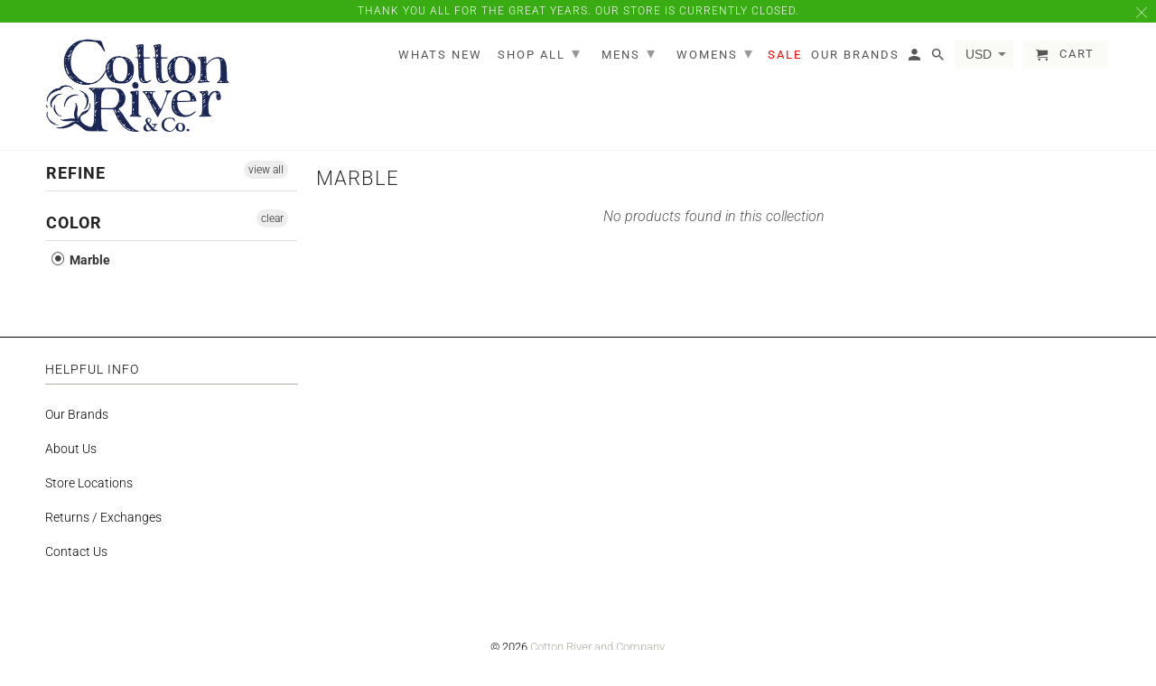

--- FILE ---
content_type: text/css
request_url: https://www.cottonriverandcompany.com/cdn/shop/t/14/assets/styles.scss.css?v=131107018625694211491759259375
body_size: 26749
content:
html,body,div,span,applet,object,iframe,h1,h2,h3,h4,h5,h6,p,blockquote,pre,a,abbr,acronym,address,big,cite,code,del,dfn,em,img,ins,kbd,q,s,samp,small,strike,strong,sub,sup,tt,var,b,u,i,center,dl,dt,dd,ol,ul,li,fieldset,form,label,legend,table,caption,tbody,tfoot,thead,tr,th,td,article,aside,canvas,details,embed,figure,figcaption,footer,header,hgroup,menu,nav,output,ruby,section,summary,time,mark,audio,video{margin:0;padding:0;border:0;font-size:100%;font:inherit}article,aside,details,figcaption,figure,footer,header,hgroup,menu,nav,section{display:block}body{line-height:1}ol,ul{list-style:none}blockquote,q{quotes:none}blockquote:before,blockquote:after,q:before,q:after{content:"";content:none}table{border-collapse:collapse;border-spacing:0}@font-face{font-family:Roboto;font-weight:300;font-style:normal;src:url(//www.cottonriverandcompany.com/cdn/fonts/roboto/roboto_n3.9ac06d5955eb603264929711f38e40623ddc14db.woff2?h1=Y290dG9ucml2ZXJvdXRmaXR0ZXJzLmNvbQ&h2=Y290dG9ucml2ZXJhbmRjb21wYW55LmNvbQ&h3=Y290dG9uLXJpdmVyLW91dGZpdHRlcnMuYWNjb3VudC5teXNob3BpZnkuY29t&hmac=e2cfa499367e087d864b399d7e7e7bd70d1a7cdf6498f17d77291d8439a839fe) format("woff2"),url(//www.cottonriverandcompany.com/cdn/fonts/roboto/roboto_n3.797df4bf78042ba6106158fcf6a8d0e116fbfdae.woff?h1=Y290dG9ucml2ZXJvdXRmaXR0ZXJzLmNvbQ&h2=Y290dG9ucml2ZXJhbmRjb21wYW55LmNvbQ&h3=Y290dG9uLXJpdmVyLW91dGZpdHRlcnMuYWNjb3VudC5teXNob3BpZnkuY29t&hmac=3df329ea460b52c4cfc349f2316b940cc2ae63361cef6bfaad1df4e6d2bbb5db) format("woff")}@font-face{font-family:Roboto;font-weight:400;font-style:normal;src:url(//www.cottonriverandcompany.com/cdn/fonts/roboto/roboto_n4.2019d890f07b1852f56ce63ba45b2db45d852cba.woff2?h1=Y290dG9ucml2ZXJvdXRmaXR0ZXJzLmNvbQ&h2=Y290dG9ucml2ZXJhbmRjb21wYW55LmNvbQ&h3=Y290dG9uLXJpdmVyLW91dGZpdHRlcnMuYWNjb3VudC5teXNob3BpZnkuY29t&hmac=d71959923f4b42bd8382fdedc8c9c6fefab5dd34b0ef2998c62802227d6cffd5) format("woff2"),url(//www.cottonriverandcompany.com/cdn/fonts/roboto/roboto_n4.238690e0007583582327135619c5f7971652fa9d.woff?h1=Y290dG9ucml2ZXJvdXRmaXR0ZXJzLmNvbQ&h2=Y290dG9ucml2ZXJhbmRjb21wYW55LmNvbQ&h3=Y290dG9uLXJpdmVyLW91dGZpdHRlcnMuYWNjb3VudC5teXNob3BpZnkuY29t&hmac=6f1d05069ddf13146b4686778afbe34124c0f9686eea64c609516603406f6352) format("woff")}@font-face{font-family:Roboto;font-weight:300;font-style:italic;src:url(//www.cottonriverandcompany.com/cdn/fonts/roboto/roboto_i3.7ba64865c0576ce320cbaa5e1e04a91d9daa2d3a.woff2?h1=Y290dG9ucml2ZXJvdXRmaXR0ZXJzLmNvbQ&h2=Y290dG9ucml2ZXJhbmRjb21wYW55LmNvbQ&h3=Y290dG9uLXJpdmVyLW91dGZpdHRlcnMuYWNjb3VudC5teXNob3BpZnkuY29t&hmac=2949ef06765ec01fd02779561195695d30baea311b3f8eb562f287bc8ca58a3b) format("woff2"),url(//www.cottonriverandcompany.com/cdn/fonts/roboto/roboto_i3.d974836b0cbb56a5fb4f6622c83b31968fe4c5d0.woff?h1=Y290dG9ucml2ZXJvdXRmaXR0ZXJzLmNvbQ&h2=Y290dG9ucml2ZXJhbmRjb21wYW55LmNvbQ&h3=Y290dG9uLXJpdmVyLW91dGZpdHRlcnMuYWNjb3VudC5teXNob3BpZnkuY29t&hmac=e95c2671c7b2b06c063d995b68b2666f4296bc1f3cf27ab262977095df6c815b) format("woff")}@font-face{font-family:Roboto;font-weight:400;font-style:italic;src:url(//www.cottonriverandcompany.com/cdn/fonts/roboto/roboto_i4.57ce898ccda22ee84f49e6b57ae302250655e2d4.woff2?h1=Y290dG9ucml2ZXJvdXRmaXR0ZXJzLmNvbQ&h2=Y290dG9ucml2ZXJhbmRjb21wYW55LmNvbQ&h3=Y290dG9uLXJpdmVyLW91dGZpdHRlcnMuYWNjb3VudC5teXNob3BpZnkuY29t&hmac=d3c2229a960845712218da186bdf2b64482e5b1c458852d5d2405b32e94bda94) format("woff2"),url(//www.cottonriverandcompany.com/cdn/fonts/roboto/roboto_i4.b21f3bd061cbcb83b824ae8c7671a82587b264bf.woff?h1=Y290dG9ucml2ZXJvdXRmaXR0ZXJzLmNvbQ&h2=Y290dG9ucml2ZXJhbmRjb21wYW55LmNvbQ&h3=Y290dG9uLXJpdmVyLW91dGZpdHRlcnMuYWNjb3VudC5teXNob3BpZnkuY29t&hmac=35f505d2999c6f8e8055e718a49c94abbcb611d1a933ba7f7c62f7b8d63219a7) format("woff")}@font-face{font-family:Roboto;font-weight:400;font-style:normal;src:url(//www.cottonriverandcompany.com/cdn/fonts/roboto/roboto_n4.2019d890f07b1852f56ce63ba45b2db45d852cba.woff2?h1=Y290dG9ucml2ZXJvdXRmaXR0ZXJzLmNvbQ&h2=Y290dG9ucml2ZXJhbmRjb21wYW55LmNvbQ&h3=Y290dG9uLXJpdmVyLW91dGZpdHRlcnMuYWNjb3VudC5teXNob3BpZnkuY29t&hmac=d71959923f4b42bd8382fdedc8c9c6fefab5dd34b0ef2998c62802227d6cffd5) format("woff2"),url(//www.cottonriverandcompany.com/cdn/fonts/roboto/roboto_n4.238690e0007583582327135619c5f7971652fa9d.woff?h1=Y290dG9ucml2ZXJvdXRmaXR0ZXJzLmNvbQ&h2=Y290dG9ucml2ZXJhbmRjb21wYW55LmNvbQ&h3=Y290dG9uLXJpdmVyLW91dGZpdHRlcnMuYWNjb3VudC5teXNob3BpZnkuY29t&hmac=6f1d05069ddf13146b4686778afbe34124c0f9686eea64c609516603406f6352) format("woff")}@font-face{font-family:Roboto;font-weight:700;font-style:normal;src:url(//www.cottonriverandcompany.com/cdn/fonts/roboto/roboto_n7.f38007a10afbbde8976c4056bfe890710d51dec2.woff2?h1=Y290dG9ucml2ZXJvdXRmaXR0ZXJzLmNvbQ&h2=Y290dG9ucml2ZXJhbmRjb21wYW55LmNvbQ&h3=Y290dG9uLXJpdmVyLW91dGZpdHRlcnMuYWNjb3VudC5teXNob3BpZnkuY29t&hmac=49cd349c7b382fa842fb54ea7b55fbbcde548ae427f5273989321ee24067c1aa) format("woff2"),url(//www.cottonriverandcompany.com/cdn/fonts/roboto/roboto_n7.94bfdd3e80c7be00e128703d245c207769d763f9.woff?h1=Y290dG9ucml2ZXJvdXRmaXR0ZXJzLmNvbQ&h2=Y290dG9ucml2ZXJhbmRjb21wYW55LmNvbQ&h3=Y290dG9uLXJpdmVyLW91dGZpdHRlcnMuYWNjb3VudC5teXNob3BpZnkuY29t&hmac=6cf7e49a9c9bc1c2109f84e96c94fc13f6a5d96120e8b4c62922abc29ffe2a29) format("woff")}@font-face{font-family:Roboto;font-weight:400;font-style:italic;src:url(//www.cottonriverandcompany.com/cdn/fonts/roboto/roboto_i4.57ce898ccda22ee84f49e6b57ae302250655e2d4.woff2?h1=Y290dG9ucml2ZXJvdXRmaXR0ZXJzLmNvbQ&h2=Y290dG9ucml2ZXJhbmRjb21wYW55LmNvbQ&h3=Y290dG9uLXJpdmVyLW91dGZpdHRlcnMuYWNjb3VudC5teXNob3BpZnkuY29t&hmac=d3c2229a960845712218da186bdf2b64482e5b1c458852d5d2405b32e94bda94) format("woff2"),url(//www.cottonriverandcompany.com/cdn/fonts/roboto/roboto_i4.b21f3bd061cbcb83b824ae8c7671a82587b264bf.woff?h1=Y290dG9ucml2ZXJvdXRmaXR0ZXJzLmNvbQ&h2=Y290dG9ucml2ZXJhbmRjb21wYW55LmNvbQ&h3=Y290dG9uLXJpdmVyLW91dGZpdHRlcnMuYWNjb3VudC5teXNob3BpZnkuY29t&hmac=35f505d2999c6f8e8055e718a49c94abbcb611d1a933ba7f7c62f7b8d63219a7) format("woff")}@font-face{font-family:Roboto;font-weight:700;font-style:italic;src:url(//www.cottonriverandcompany.com/cdn/fonts/roboto/roboto_i7.7ccaf9410746f2c53340607c42c43f90a9005937.woff2?h1=Y290dG9ucml2ZXJvdXRmaXR0ZXJzLmNvbQ&h2=Y290dG9ucml2ZXJhbmRjb21wYW55LmNvbQ&h3=Y290dG9uLXJpdmVyLW91dGZpdHRlcnMuYWNjb3VudC5teXNob3BpZnkuY29t&hmac=f498ee2174d9130e436b22a9a161c4d8f5dbf60269a4df09f3f06637f5ea2c6e) format("woff2"),url(//www.cottonriverandcompany.com/cdn/fonts/roboto/roboto_i7.49ec21cdd7148292bffea74c62c0df6e93551516.woff?h1=Y290dG9ucml2ZXJvdXRmaXR0ZXJzLmNvbQ&h2=Y290dG9ucml2ZXJhbmRjb21wYW55LmNvbQ&h3=Y290dG9uLXJpdmVyLW91dGZpdHRlcnMuYWNjb3VudC5teXNob3BpZnkuY29t&hmac=5d836ccbc36cb21bc2ac3e3287395ced8af82f1c6cf1180a3edad3cecc84654c) format("woff")}@font-face{font-family:Roboto;font-weight:300;font-style:normal;src:url(//www.cottonriverandcompany.com/cdn/fonts/roboto/roboto_n3.9ac06d5955eb603264929711f38e40623ddc14db.woff2?h1=Y290dG9ucml2ZXJvdXRmaXR0ZXJzLmNvbQ&h2=Y290dG9ucml2ZXJhbmRjb21wYW55LmNvbQ&h3=Y290dG9uLXJpdmVyLW91dGZpdHRlcnMuYWNjb3VudC5teXNob3BpZnkuY29t&hmac=e2cfa499367e087d864b399d7e7e7bd70d1a7cdf6498f17d77291d8439a839fe) format("woff2"),url(//www.cottonriverandcompany.com/cdn/fonts/roboto/roboto_n3.797df4bf78042ba6106158fcf6a8d0e116fbfdae.woff?h1=Y290dG9ucml2ZXJvdXRmaXR0ZXJzLmNvbQ&h2=Y290dG9ucml2ZXJhbmRjb21wYW55LmNvbQ&h3=Y290dG9uLXJpdmVyLW91dGZpdHRlcnMuYWNjb3VudC5teXNob3BpZnkuY29t&hmac=3df329ea460b52c4cfc349f2316b940cc2ae63361cef6bfaad1df4e6d2bbb5db) format("woff")}@font-face{font-family:Roboto;font-weight:400;font-style:normal;src:url(//www.cottonriverandcompany.com/cdn/fonts/roboto/roboto_n4.2019d890f07b1852f56ce63ba45b2db45d852cba.woff2?h1=Y290dG9ucml2ZXJvdXRmaXR0ZXJzLmNvbQ&h2=Y290dG9ucml2ZXJhbmRjb21wYW55LmNvbQ&h3=Y290dG9uLXJpdmVyLW91dGZpdHRlcnMuYWNjb3VudC5teXNob3BpZnkuY29t&hmac=d71959923f4b42bd8382fdedc8c9c6fefab5dd34b0ef2998c62802227d6cffd5) format("woff2"),url(//www.cottonriverandcompany.com/cdn/fonts/roboto/roboto_n4.238690e0007583582327135619c5f7971652fa9d.woff?h1=Y290dG9ucml2ZXJvdXRmaXR0ZXJzLmNvbQ&h2=Y290dG9ucml2ZXJhbmRjb21wYW55LmNvbQ&h3=Y290dG9uLXJpdmVyLW91dGZpdHRlcnMuYWNjb3VudC5teXNob3BpZnkuY29t&hmac=6f1d05069ddf13146b4686778afbe34124c0f9686eea64c609516603406f6352) format("woff")}@font-face{font-family:Roboto;font-weight:300;font-style:italic;src:url(//www.cottonriverandcompany.com/cdn/fonts/roboto/roboto_i3.7ba64865c0576ce320cbaa5e1e04a91d9daa2d3a.woff2?h1=Y290dG9ucml2ZXJvdXRmaXR0ZXJzLmNvbQ&h2=Y290dG9ucml2ZXJhbmRjb21wYW55LmNvbQ&h3=Y290dG9uLXJpdmVyLW91dGZpdHRlcnMuYWNjb3VudC5teXNob3BpZnkuY29t&hmac=2949ef06765ec01fd02779561195695d30baea311b3f8eb562f287bc8ca58a3b) format("woff2"),url(//www.cottonriverandcompany.com/cdn/fonts/roboto/roboto_i3.d974836b0cbb56a5fb4f6622c83b31968fe4c5d0.woff?h1=Y290dG9ucml2ZXJvdXRmaXR0ZXJzLmNvbQ&h2=Y290dG9ucml2ZXJhbmRjb21wYW55LmNvbQ&h3=Y290dG9uLXJpdmVyLW91dGZpdHRlcnMuYWNjb3VudC5teXNob3BpZnkuY29t&hmac=e95c2671c7b2b06c063d995b68b2666f4296bc1f3cf27ab262977095df6c815b) format("woff")}@font-face{font-family:Roboto;font-weight:400;font-style:italic;src:url(//www.cottonriverandcompany.com/cdn/fonts/roboto/roboto_i4.57ce898ccda22ee84f49e6b57ae302250655e2d4.woff2?h1=Y290dG9ucml2ZXJvdXRmaXR0ZXJzLmNvbQ&h2=Y290dG9ucml2ZXJhbmRjb21wYW55LmNvbQ&h3=Y290dG9uLXJpdmVyLW91dGZpdHRlcnMuYWNjb3VudC5teXNob3BpZnkuY29t&hmac=d3c2229a960845712218da186bdf2b64482e5b1c458852d5d2405b32e94bda94) format("woff2"),url(//www.cottonriverandcompany.com/cdn/fonts/roboto/roboto_i4.b21f3bd061cbcb83b824ae8c7671a82587b264bf.woff?h1=Y290dG9ucml2ZXJvdXRmaXR0ZXJzLmNvbQ&h2=Y290dG9ucml2ZXJhbmRjb21wYW55LmNvbQ&h3=Y290dG9uLXJpdmVyLW91dGZpdHRlcnMuYWNjb3VudC5teXNob3BpZnkuY29t&hmac=35f505d2999c6f8e8055e718a49c94abbcb611d1a933ba7f7c62f7b8d63219a7) format("woff")}@font-face{font-family:Roboto;font-weight:400;font-style:normal;src:url(//www.cottonriverandcompany.com/cdn/fonts/roboto/roboto_n4.2019d890f07b1852f56ce63ba45b2db45d852cba.woff2?h1=Y290dG9ucml2ZXJvdXRmaXR0ZXJzLmNvbQ&h2=Y290dG9ucml2ZXJhbmRjb21wYW55LmNvbQ&h3=Y290dG9uLXJpdmVyLW91dGZpdHRlcnMuYWNjb3VudC5teXNob3BpZnkuY29t&hmac=d71959923f4b42bd8382fdedc8c9c6fefab5dd34b0ef2998c62802227d6cffd5) format("woff2"),url(//www.cottonriverandcompany.com/cdn/fonts/roboto/roboto_n4.238690e0007583582327135619c5f7971652fa9d.woff?h1=Y290dG9ucml2ZXJvdXRmaXR0ZXJzLmNvbQ&h2=Y290dG9ucml2ZXJhbmRjb21wYW55LmNvbQ&h3=Y290dG9uLXJpdmVyLW91dGZpdHRlcnMuYWNjb3VudC5teXNob3BpZnkuY29t&hmac=6f1d05069ddf13146b4686778afbe34124c0f9686eea64c609516603406f6352) format("woff")}@font-face{font-family:Roboto;font-weight:700;font-style:normal;src:url(//www.cottonriverandcompany.com/cdn/fonts/roboto/roboto_n7.f38007a10afbbde8976c4056bfe890710d51dec2.woff2?h1=Y290dG9ucml2ZXJvdXRmaXR0ZXJzLmNvbQ&h2=Y290dG9ucml2ZXJhbmRjb21wYW55LmNvbQ&h3=Y290dG9uLXJpdmVyLW91dGZpdHRlcnMuYWNjb3VudC5teXNob3BpZnkuY29t&hmac=49cd349c7b382fa842fb54ea7b55fbbcde548ae427f5273989321ee24067c1aa) format("woff2"),url(//www.cottonriverandcompany.com/cdn/fonts/roboto/roboto_n7.94bfdd3e80c7be00e128703d245c207769d763f9.woff?h1=Y290dG9ucml2ZXJvdXRmaXR0ZXJzLmNvbQ&h2=Y290dG9ucml2ZXJhbmRjb21wYW55LmNvbQ&h3=Y290dG9uLXJpdmVyLW91dGZpdHRlcnMuYWNjb3VudC5teXNob3BpZnkuY29t&hmac=6cf7e49a9c9bc1c2109f84e96c94fc13f6a5d96120e8b4c62922abc29ffe2a29) format("woff")}@font-face{font-family:Roboto;font-weight:400;font-style:italic;src:url(//www.cottonriverandcompany.com/cdn/fonts/roboto/roboto_i4.57ce898ccda22ee84f49e6b57ae302250655e2d4.woff2?h1=Y290dG9ucml2ZXJvdXRmaXR0ZXJzLmNvbQ&h2=Y290dG9ucml2ZXJhbmRjb21wYW55LmNvbQ&h3=Y290dG9uLXJpdmVyLW91dGZpdHRlcnMuYWNjb3VudC5teXNob3BpZnkuY29t&hmac=d3c2229a960845712218da186bdf2b64482e5b1c458852d5d2405b32e94bda94) format("woff2"),url(//www.cottonriverandcompany.com/cdn/fonts/roboto/roboto_i4.b21f3bd061cbcb83b824ae8c7671a82587b264bf.woff?h1=Y290dG9ucml2ZXJvdXRmaXR0ZXJzLmNvbQ&h2=Y290dG9ucml2ZXJhbmRjb21wYW55LmNvbQ&h3=Y290dG9uLXJpdmVyLW91dGZpdHRlcnMuYWNjb3VudC5teXNob3BpZnkuY29t&hmac=35f505d2999c6f8e8055e718a49c94abbcb611d1a933ba7f7c62f7b8d63219a7) format("woff")}@font-face{font-family:Roboto;font-weight:700;font-style:italic;src:url(//www.cottonriverandcompany.com/cdn/fonts/roboto/roboto_i7.7ccaf9410746f2c53340607c42c43f90a9005937.woff2?h1=Y290dG9ucml2ZXJvdXRmaXR0ZXJzLmNvbQ&h2=Y290dG9ucml2ZXJhbmRjb21wYW55LmNvbQ&h3=Y290dG9uLXJpdmVyLW91dGZpdHRlcnMuYWNjb3VudC5teXNob3BpZnkuY29t&hmac=f498ee2174d9130e436b22a9a161c4d8f5dbf60269a4df09f3f06637f5ea2c6e) format("woff2"),url(//www.cottonriverandcompany.com/cdn/fonts/roboto/roboto_i7.49ec21cdd7148292bffea74c62c0df6e93551516.woff?h1=Y290dG9ucml2ZXJvdXRmaXR0ZXJzLmNvbQ&h2=Y290dG9ucml2ZXJhbmRjb21wYW55LmNvbQ&h3=Y290dG9uLXJpdmVyLW91dGZpdHRlcnMuYWNjb3VudC5teXNob3BpZnkuY29t&hmac=5d836ccbc36cb21bc2ac3e3287395ced8af82f1c6cf1180a3edad3cecc84654c) format("woff")}@font-face{font-family:Roboto;font-weight:100;font-style:normal;src:url(//www.cottonriverandcompany.com/cdn/fonts/roboto/roboto_n1.90b4da06f3479773587365491ef23b0675c8d747.woff2?h1=Y290dG9ucml2ZXJvdXRmaXR0ZXJzLmNvbQ&h2=Y290dG9ucml2ZXJhbmRjb21wYW55LmNvbQ&h3=Y290dG9uLXJpdmVyLW91dGZpdHRlcnMuYWNjb3VudC5teXNob3BpZnkuY29t&hmac=b530f9baf82600f7b9c09037d41b00b2f41568fa1d6ba4347ee03a57ae9ff50d) format("woff2"),url(//www.cottonriverandcompany.com/cdn/fonts/roboto/roboto_n1.d4e22cf363186df0511ea8d84cdef42b69c37e33.woff?h1=Y290dG9ucml2ZXJvdXRmaXR0ZXJzLmNvbQ&h2=Y290dG9ucml2ZXJhbmRjb21wYW55LmNvbQ&h3=Y290dG9uLXJpdmVyLW91dGZpdHRlcnMuYWNjb3VudC5teXNob3BpZnkuY29t&hmac=3b7d6b6d5f529db228d4247e83f10aafca056d8777a35e1b9089e78488aa6cb7) format("woff")}@font-face{font-family:Roboto;font-weight:100;font-style:italic;src:url(//www.cottonriverandcompany.com/cdn/fonts/roboto/roboto_i1.f9eb5e56a99161ca978d604fc9ffbdf8619a8a97.woff2?h1=Y290dG9ucml2ZXJvdXRmaXR0ZXJzLmNvbQ&h2=Y290dG9ucml2ZXJhbmRjb21wYW55LmNvbQ&h3=Y290dG9uLXJpdmVyLW91dGZpdHRlcnMuYWNjb3VudC5teXNob3BpZnkuY29t&hmac=d0586732cd11269a9d3fc3748b4a1c48ea1820eee75fd5bcd82fa7272f59aeee) format("woff2"),url(//www.cottonriverandcompany.com/cdn/fonts/roboto/roboto_i1.3a44ccd5fb5b37f478f6eb8a646e1755d3c50a7f.woff?h1=Y290dG9ucml2ZXJvdXRmaXR0ZXJzLmNvbQ&h2=Y290dG9ucml2ZXJhbmRjb21wYW55LmNvbQ&h3=Y290dG9uLXJpdmVyLW91dGZpdHRlcnMuYWNjb3VudC5teXNob3BpZnkuY29t&hmac=291381a59d99249f165d7700fe5c3ee5ed704c7935c2a5b747d6a3b652f1c0df) format("woff")}@font-face{font-family:Roboto;font-weight:700;font-style:normal;src:url(//www.cottonriverandcompany.com/cdn/fonts/roboto/roboto_n7.f38007a10afbbde8976c4056bfe890710d51dec2.woff2?h1=Y290dG9ucml2ZXJvdXRmaXR0ZXJzLmNvbQ&h2=Y290dG9ucml2ZXJhbmRjb21wYW55LmNvbQ&h3=Y290dG9uLXJpdmVyLW91dGZpdHRlcnMuYWNjb3VudC5teXNob3BpZnkuY29t&hmac=49cd349c7b382fa842fb54ea7b55fbbcde548ae427f5273989321ee24067c1aa) format("woff2"),url(//www.cottonriverandcompany.com/cdn/fonts/roboto/roboto_n7.94bfdd3e80c7be00e128703d245c207769d763f9.woff?h1=Y290dG9ucml2ZXJvdXRmaXR0ZXJzLmNvbQ&h2=Y290dG9ucml2ZXJhbmRjb21wYW55LmNvbQ&h3=Y290dG9uLXJpdmVyLW91dGZpdHRlcnMuYWNjb3VudC5teXNob3BpZnkuY29t&hmac=6cf7e49a9c9bc1c2109f84e96c94fc13f6a5d96120e8b4c62922abc29ffe2a29) format("woff")}@font-face{font-family:Roboto;font-weight:900;font-style:normal;src:url(//www.cottonriverandcompany.com/cdn/fonts/roboto/roboto_n9.0c184e6fa23f90226ecbf2340f41a7f829851913.woff2?h1=Y290dG9ucml2ZXJvdXRmaXR0ZXJzLmNvbQ&h2=Y290dG9ucml2ZXJhbmRjb21wYW55LmNvbQ&h3=Y290dG9uLXJpdmVyLW91dGZpdHRlcnMuYWNjb3VudC5teXNob3BpZnkuY29t&hmac=f533d2820bbf22cb5001d846a69c09f31417b179a22f300d16ea3f928e643657) format("woff2"),url(//www.cottonriverandcompany.com/cdn/fonts/roboto/roboto_n9.7211b7d111ec948ac853161b9ab0c32728753cde.woff?h1=Y290dG9ucml2ZXJvdXRmaXR0ZXJzLmNvbQ&h2=Y290dG9ucml2ZXJhbmRjb21wYW55LmNvbQ&h3=Y290dG9uLXJpdmVyLW91dGZpdHRlcnMuYWNjb3VudC5teXNob3BpZnkuY29t&hmac=8d4221a9d3424e9f3ee31013fad3512ec5785c7e979899aeebdc79b3ed7c025e) format("woff")}@font-face{font-family:Roboto;font-weight:700;font-style:italic;src:url(//www.cottonriverandcompany.com/cdn/fonts/roboto/roboto_i7.7ccaf9410746f2c53340607c42c43f90a9005937.woff2?h1=Y290dG9ucml2ZXJvdXRmaXR0ZXJzLmNvbQ&h2=Y290dG9ucml2ZXJhbmRjb21wYW55LmNvbQ&h3=Y290dG9uLXJpdmVyLW91dGZpdHRlcnMuYWNjb3VudC5teXNob3BpZnkuY29t&hmac=f498ee2174d9130e436b22a9a161c4d8f5dbf60269a4df09f3f06637f5ea2c6e) format("woff2"),url(//www.cottonriverandcompany.com/cdn/fonts/roboto/roboto_i7.49ec21cdd7148292bffea74c62c0df6e93551516.woff?h1=Y290dG9ucml2ZXJvdXRmaXR0ZXJzLmNvbQ&h2=Y290dG9ucml2ZXJhbmRjb21wYW55LmNvbQ&h3=Y290dG9uLXJpdmVyLW91dGZpdHRlcnMuYWNjb3VudC5teXNob3BpZnkuY29t&hmac=5d836ccbc36cb21bc2ac3e3287395ced8af82f1c6cf1180a3edad3cecc84654c) format("woff")}@font-face{font-family:Roboto;font-weight:900;font-style:italic;src:url(//www.cottonriverandcompany.com/cdn/fonts/roboto/roboto_i9.8bf6d9508a9a9d1b2375b9f0abd9bf21e05bfc81.woff2?h1=Y290dG9ucml2ZXJvdXRmaXR0ZXJzLmNvbQ&h2=Y290dG9ucml2ZXJhbmRjb21wYW55LmNvbQ&h3=Y290dG9uLXJpdmVyLW91dGZpdHRlcnMuYWNjb3VudC5teXNob3BpZnkuY29t&hmac=12b4a2f0e43cdb1c434f40f8d9c9e75996226548023d6e2e9f4ecc11d959342f) format("woff2"),url(//www.cottonriverandcompany.com/cdn/fonts/roboto/roboto_i9.96d6ec64d624107ce21cf389327592d9f557d5b8.woff?h1=Y290dG9ucml2ZXJvdXRmaXR0ZXJzLmNvbQ&h2=Y290dG9ucml2ZXJhbmRjb21wYW55LmNvbQ&h3=Y290dG9uLXJpdmVyLW91dGZpdHRlcnMuYWNjb3VudC5teXNob3BpZnkuY29t&hmac=dae5fede62c4533812b370bfdf35f1b75732c83186c027e97d0d62f3a6932792) format("woff")}@font-face{font-family:Roboto;font-weight:400;font-style:normal;src:url(//www.cottonriverandcompany.com/cdn/fonts/roboto/roboto_n4.2019d890f07b1852f56ce63ba45b2db45d852cba.woff2?h1=Y290dG9ucml2ZXJvdXRmaXR0ZXJzLmNvbQ&h2=Y290dG9ucml2ZXJhbmRjb21wYW55LmNvbQ&h3=Y290dG9uLXJpdmVyLW91dGZpdHRlcnMuYWNjb3VudC5teXNob3BpZnkuY29t&hmac=d71959923f4b42bd8382fdedc8c9c6fefab5dd34b0ef2998c62802227d6cffd5) format("woff2"),url(//www.cottonriverandcompany.com/cdn/fonts/roboto/roboto_n4.238690e0007583582327135619c5f7971652fa9d.woff?h1=Y290dG9ucml2ZXJvdXRmaXR0ZXJzLmNvbQ&h2=Y290dG9ucml2ZXJhbmRjb21wYW55LmNvbQ&h3=Y290dG9uLXJpdmVyLW91dGZpdHRlcnMuYWNjb3VudC5teXNob3BpZnkuY29t&hmac=6f1d05069ddf13146b4686778afbe34124c0f9686eea64c609516603406f6352) format("woff")}@font-face{font-family:Roboto;font-weight:700;font-style:normal;src:url(//www.cottonriverandcompany.com/cdn/fonts/roboto/roboto_n7.f38007a10afbbde8976c4056bfe890710d51dec2.woff2?h1=Y290dG9ucml2ZXJvdXRmaXR0ZXJzLmNvbQ&h2=Y290dG9ucml2ZXJhbmRjb21wYW55LmNvbQ&h3=Y290dG9uLXJpdmVyLW91dGZpdHRlcnMuYWNjb3VudC5teXNob3BpZnkuY29t&hmac=49cd349c7b382fa842fb54ea7b55fbbcde548ae427f5273989321ee24067c1aa) format("woff2"),url(//www.cottonriverandcompany.com/cdn/fonts/roboto/roboto_n7.94bfdd3e80c7be00e128703d245c207769d763f9.woff?h1=Y290dG9ucml2ZXJvdXRmaXR0ZXJzLmNvbQ&h2=Y290dG9ucml2ZXJhbmRjb21wYW55LmNvbQ&h3=Y290dG9uLXJpdmVyLW91dGZpdHRlcnMuYWNjb3VudC5teXNob3BpZnkuY29t&hmac=6cf7e49a9c9bc1c2109f84e96c94fc13f6a5d96120e8b4c62922abc29ffe2a29) format("woff")}@font-face{font-family:Roboto;font-weight:400;font-style:italic;src:url(//www.cottonriverandcompany.com/cdn/fonts/roboto/roboto_i4.57ce898ccda22ee84f49e6b57ae302250655e2d4.woff2?h1=Y290dG9ucml2ZXJvdXRmaXR0ZXJzLmNvbQ&h2=Y290dG9ucml2ZXJhbmRjb21wYW55LmNvbQ&h3=Y290dG9uLXJpdmVyLW91dGZpdHRlcnMuYWNjb3VudC5teXNob3BpZnkuY29t&hmac=d3c2229a960845712218da186bdf2b64482e5b1c458852d5d2405b32e94bda94) format("woff2"),url(//www.cottonriverandcompany.com/cdn/fonts/roboto/roboto_i4.b21f3bd061cbcb83b824ae8c7671a82587b264bf.woff?h1=Y290dG9ucml2ZXJvdXRmaXR0ZXJzLmNvbQ&h2=Y290dG9ucml2ZXJhbmRjb21wYW55LmNvbQ&h3=Y290dG9uLXJpdmVyLW91dGZpdHRlcnMuYWNjb3VudC5teXNob3BpZnkuY29t&hmac=35f505d2999c6f8e8055e718a49c94abbcb611d1a933ba7f7c62f7b8d63219a7) format("woff")}@font-face{font-family:Roboto;font-weight:700;font-style:italic;src:url(//www.cottonriverandcompany.com/cdn/fonts/roboto/roboto_i7.7ccaf9410746f2c53340607c42c43f90a9005937.woff2?h1=Y290dG9ucml2ZXJvdXRmaXR0ZXJzLmNvbQ&h2=Y290dG9ucml2ZXJhbmRjb21wYW55LmNvbQ&h3=Y290dG9uLXJpdmVyLW91dGZpdHRlcnMuYWNjb3VudC5teXNob3BpZnkuY29t&hmac=f498ee2174d9130e436b22a9a161c4d8f5dbf60269a4df09f3f06637f5ea2c6e) format("woff2"),url(//www.cottonriverandcompany.com/cdn/fonts/roboto/roboto_i7.49ec21cdd7148292bffea74c62c0df6e93551516.woff?h1=Y290dG9ucml2ZXJvdXRmaXR0ZXJzLmNvbQ&h2=Y290dG9ucml2ZXJhbmRjb21wYW55LmNvbQ&h3=Y290dG9uLXJpdmVyLW91dGZpdHRlcnMuYWNjb3VudC5teXNob3BpZnkuY29t&hmac=5d836ccbc36cb21bc2ac3e3287395ced8af82f1c6cf1180a3edad3cecc84654c) format("woff")}body{background-color:#fff;font-family:Roboto,sans-serif;font-weight:300;font-size:16px;text-transform:none;color:#555;line-height:1.8em;-webkit-font-smoothing:antialiased;-moz-osx-font-smoothing:grayscale;font-smoothing:antialiased}#content_wrapper{background-color:#fff}::-moz-selection{background-color:#000;color:#fff}::selection{background:#fff7b6;color:#000}abbr{border-bottom:1px dotted #f4f5f5}.logo{font-family:Roboto,sans-serif;font-weight:400;font-size:24px;text-transform:none;color:#303030}.feature_image .logo a,.feature_image .logo a:hover,.feature_image .logo a:visited,.feature_image .logo a:active{color:#fff}.logo a,.logo a:hover,.logo a:visited,.logo a:active,.feature_image .header_bar .logo a,.header_bar .logo a,.header_bar .logo a:hover,.header_bar .logo a:visited,.header_bar .logo a:active{color:#303030}.mobile_logo{display:none;text-align:center}.mobile_logo .logo a{margin:20px auto 0}@media (max-width: 798px){.mobile_logo .logo a{padding:0}}@media (max-width: 798px){.mobile_logo{display:block}}h1,h2,h3,h4,h5,h6,.collection_title,.title a,.title a:visited,.section-header a,.section-header a:visited,.headline,.subtitle{font-family:Roboto,sans-serif;font-size:22px;font-weight:300;text-transform:uppercase;line-height:1.5;color:#303030;display:block;letter-spacing:1px;text-rendering:optimizeLegibility;-webkit-font-smoothing:antialiased;-moz-osx-font-smoothing:grayscale}@media (max-width: 798px){h1,h2,h3,h4,h5,h6,.collection_title,.title a,.title a:visited,.section-header a,.section-header a:visited,.headline,.subtitle{font-size:17px}}h1 a,h2 a,h3 a,h4 a,h5 a,h6 a,.collection_title{font-weight:inherit}h1 a,h1 a:visited,.collection_title a,.collection_title a:visited{color:#303030}h1 a:hover,h1 a:active,.collection_title a:hover,.collection_title a:active{color:#47139f}h1,.h1,h1.home,h2.title,.collection_title{font-size:22px;line-height:1.5em;margin:0 auto 15px;clear:both;font-weight:300;padding-top:4px}h1.product_name{margin-bottom:15px}h1.article_name{margin-bottom:0}h2,.h2{font-family:Roboto,sans-serif;font-size:19px;font-weight:300;text-transform:uppercase;line-height:1.5;color:#303030;display:block;letter-spacing:1px;text-rendering:optimizeLegibility;-webkit-font-smoothing:antialiased;-moz-osx-font-smoothing:grayscale;margin-bottom:1em;line-height:1.5em}@media (max-width: 798px){h2,.h2{font-size:15px}}h2.article_title{margin:0;font-size:22px}h2.article_title a{color:#303030}h3,.h3,h1.blog_title{font-family:Roboto,sans-serif;font-size:17px;font-weight:300;text-transform:uppercase;line-height:1.5;color:#303030;display:block;letter-spacing:1px;text-rendering:optimizeLegibility;-webkit-font-smoothing:antialiased;-moz-osx-font-smoothing:grayscale;line-height:35px;margin:0 auto 15px 0;text-align:left}@media (max-width: 798px){h3,.h3,h1.blog_title{font-size:13px}}h1.collection_title,div.collection_title{margin-bottom:0;line-height:22px;display:inline}h4,.h4,h4.title a,h6.title{font-family:Roboto,sans-serif;font-size:15px;font-weight:300;text-transform:uppercase;display:block;letter-spacing:1px;text-rendering:optimizeLegibility;-webkit-font-smoothing:antialiased;-moz-osx-font-smoothing:grayscale;line-height:1.5;margin:0 0 1em;padding:7px 0;color:#303030;border-bottom:1px solid #b1aca1}@media (max-width: 798px){h4,.h4,h4.title a,h6.title{font-size:12px}}h4.title a{border:0;padding:0;margin:0;font-family:Roboto,sans-serif;font-size:22px;font-weight:300;text-transform:uppercase;line-height:1.5;color:#303030;display:block;letter-spacing:1px;text-rendering:optimizeLegibility;-webkit-font-smoothing:antialiased;-moz-osx-font-smoothing:grayscale}@media (max-width: 798px){h4.title a{font-size:17px}}h5,.h5{font-size:16px;padding-bottom:1em}h5.sub_title{padding-bottom:0}h6,.h6,h6.title{font-size:14px;padding:5px 0}.sub-footer h6.title{color:#000}.headline{font-size:26px}.subheader{color:#777}p{margin:0 0 15px;font-style:normal;line-height:1.8em}p img{margin:0}sub{font-size:60%}em,i{font-style:italic}strong,b{font-weight:700}small{font-size:90%}.feature img{position:relative;top:7px;margin-right:5px;width:25px;height:25px}.feature p{font-size:smaller}.promo_banner--true .promo_banner{display:none}.promo_banner--true .show-promo--true{display:block}.header .promo_banner,.promo_banner,.promo_banner_mobile{padding:2px 0;position:relative}.header .promo_banner p,.promo_banner p,.promo_banner_mobile p{text-align:center;font-size:12px;font-family:Roboto,sans-serif;text-transform:uppercase;display:block;letter-spacing:1px;text-rendering:optimizeLegibility;margin-bottom:0}.header .promo_banner p:visited,.promo_banner p:visited,.promo_banner_mobile p:visited{text-decoration:none;outline:0;transition:color .1s linear}.header .promo_banner .icon-close,.promo_banner .icon-close,.promo_banner_mobile .icon-close{position:absolute;top:50%;right:0;margin-right:8px;line-height:1;-ms-transform:translateY(-50%);-webkit-transform:translateY(-50%);transform:translateY(-50%);font-size:12px;z-index:1001;cursor:pointer}.promo_banner_mobile p{font-weight:400}.promo_banner,.promo_banner_mobile,.promo_banner--true .promo_banner_mobile{display:none}@media (max-width: 798px){.promo_banner--true .promo_banner_mobile{position:absolute;top:40px;width:100%;display:block;z-index:1000}}.excerpt{line-height:1.8em;position:relative;max-height:9em;margin-bottom:7px;overflow:hidden}.excerpt-length--lg .truncation-fade{position:absolute;bottom:0;left:0;width:100%;text-align:center;margin:0;padding:30px 0;background-image:linear-gradient(to bottom,#fff0,#fff)}.excerpt-length--sm .truncation-fade{display:none}blockquote,blockquote p{font-size:17px;line-height:24px;font-style:italic}blockquote{margin:0 0 20px;padding:9px 20px 0 19px;border-left:1px solid #f4f5f5}blockquote cite{display:block;font-size:12px;color:#555}blockquote cite:before{content:"\2014  "}blockquote cite a,blockquote cite a:visited{color:#555}hr{border:solid #f4f5f5;border-width:1px 0 0;clear:both;margin:12px 0;height:0}.quote{font-size:16px;line-height:22px;text-align:center;margin:0 0 20px;font-style:italic}div.section.collection_description{margin:0 0 1.5em}.product-details-section>div>.container,.page-details-section>div>.container{padding:0}.product-details-section .title,.page-details-section .title{margin-top:0}.product-details-section .article,.page-details-section .article{padding-bottom:0}.product-details-section .container .featured_products,.page-details-section .container .featured_products{padding-top:0}.product-details-section .stretch img,.page-details-section .stretch img{width:100%}.product-details-section .page-quote,.page-details-section .page-quote{font-size:18px;line-height:18px;text-align:center;padding:7px 0!important;text-transform:uppercase;border-bottom:1px solid #b1aca1;border-top:1px solid #b1aca1}.product-details-section .page-quote p,.page-details-section .page-quote p{margin:0}.rich_text__image{max-width:200px;margin:0 auto 20px}a,a:visited{color:#47139f;text-decoration:none;outline:0;-webkit-transition:color .1s linear;-moz-transition:color .1s linear;-o-transition:color .1s linear;-ms-transition:color .1s linear;transition:color .1s linear}a:hover,a:focus{color:#dc5454}a,button,input,select,textarea,label,summary{touch-action:manipulation}ul,ol{margin-bottom:20px}ul{list-style:circle outside}ol{list-style:decimal}ul,ol,ul.square,ul.circle,ul.disc{margin-left:30px}ul.square{list-style:square outside}ul.circle{list-style:circle outside}ul.disc{list-style:disc outside}ul ul,ul ol,ol ol,ol ul{margin:4px 0 5px 30px;font-size:90%}ul ul li,ul ol li,ol ol li,ol ul li{margin-bottom:6px}li{margin-bottom:12px}ul.large li{line-height:21px}ul.none{list-style:none outside;margin-left:0}ul.border{list-style:none outside;line-height:26px}ul.border li{border-bottom:1px solid #f4f5f5;list-style:none outside none;padding:12px 0;margin-bottom:0}.header{z-index:1000;width:100%;position:absolute;-webkit-transition:all .4s ease;-moz-transition:all .4s ease;-o-transition:all .4s ease;-ms-transition:all .4s ease;transition:all .4s ease;transition-property:background,transform!important}.header.behind-menu--false{background:#fff}.header.behind-menu--true:not(.header_bar){background:#fff}.header--content-behind{position:absolute;z-index:200;width:100%}@media (max-width: 798px){.header--content-behind{position:static}}.header_bar{border-bottom:solid 1px #f4f5f5;background:#fff}@media (max-width: 798px){.header_bar{border-bottom:0}}.header_bar a,.header_bar a:visited{color:#555;text-shadow:none!important}.header .container{padding-bottom:5px;padding-top:5px}#header{display:-webkit-box;display:-moz-box;display:-ms-flexbox;display:-webkit-flex;display:flex;-webkit-justify-content:space-between;-moz-justify-content:space-between;-ms-justify-content:space-between;justify-content:space-between;-ms-flex-pack:space-between;background:#f5f5f5;border-bottom:1px solid #f4f5f5;color:#555;font-size:16px;font-weight:700;text-align:center;line-height:40px;height:40px;z-index:1000;width:100%;top:0;opacity:.95;-webkit-box-sizing:border-box;-moz-box-sizing:border-box;box-sizing:border-box}@media (min-width: 799px){#header{display:none}}#header>a{color:#555;font-size:32px;display:block;height:40px;position:relative;top:0;z-index:1;left:15px;font-size:25px}#header>a.mobile_logo_inside{margin-left:-30px}div#header a span{display:inline;position:relative;top:-2px}#header a.right{left:auto;right:15px;font-size:20px}#header a.icon-menu span{top:-4px}.nav{text-align:right}.nav ul{display:block;border:none;padding:0;margin:0}.nav ul li{display:inline-block;position:relative;line-height:15px;margin:0;border:0}.nav ul li a.top-link:after,.nav ul li a.active:after{position:absolute;top:100%;left:0;width:100%;height:2px;background-color:#4373c3!important;content:"";opacity:0;transition:opacity .3s,transform .3s;-ms-transform:translateY(10px);-webkit-transform:translateY(10px);transform:translateY(10px)}.feature_image .nav ul li a.active:after,.feature_image .nav ul li a.top-link:after{background-color:#fff}.feature_image .header_bar .nav ul li a.active:after,.feature_image .header_bar .nav ul li a.top-link:after{background-color:#555}.nav ul li a.top-link:hover:after,.nav ul li a.top-link:focus:after,.nav ul li a.active:after{opacity:.8;-ms-transform:translateY(0px);-webkit-transform:translateY(0px);transform:translateY(0)}.nav ul li:hover a.dropdown-link:after{background-color:transparent!important}.nav ul li a.dropdown-link{padding:10px 6px 7px;z-index:1006;border:solid 1px transparent;border-bottom:0}@media (min-width: 799px){li.sub-menu:hover a.dropdown-link{z-index:1008}}@media (min-width: 799px){li.sub-menu:hover .dropdown{z-index:1007}}.nav ul li:hover a.dropdown-link,.feature_image .header .nav ul li:hover a.dropdown-link{background-color:#fafaf6;border:solid 1px #f4f5f5;border-bottom:none;color:#555}.nav a,.nav a:visited,.nav a:active,#header a span,.nav a.icon-cart span,.search-close,.feature_image div.header_bar .nav a,.feature_image div.header_bar .nav a:visited{font-family:Roboto,sans-serif;font-weight:400;font-size:13px;text-transform:uppercase;color:#555;position:relative;display:block;letter-spacing:2px;padding-bottom:8px}.feature_image .header .nav a,.feature_image .header .nav a:visited{color:#fff;text-shadow:0 1px 1px rgba(0,0,0,.4)}.feature_image .header .nav a.icon-cart{color:#555;text-shadow:none}.feature_image .header .nav a:hover,.feature_image .header .nav a:focus{color:#a2a2a2}.nav a.icon-cart span{display:inline}.nav ul.search_nav{margin-bottom:5px}.nav ul li a:hover,nav ul li a:focus,.nav a.icon-cart:hover span,.search-close:hover{color:#a2a2a2!important}.primary_logo,.secondary_logo,.secondary-logo--true .primary_logo{display:none}.secondary-logo--true .secondary_logo{display:block}@media (max-width: 798px){.secondary-logo--true img.primary_logo{display:block}.secondary-logo--true img.secondary_logo{display:none}}.header_bar .primary_logo,.secondary-logo--false .primary_logo{display:block}.header_bar .secondary_logo,.secondary-logo--false .secondary_logo{display:none}.logo{padding:10px 0}.nav ul.menu li{padding:10px 3px}.nav ul li .cart-button,input.guest_button,input[type=button].guest_button{background-color:#fafaf6;padding:8px 15px;border-radius:4px}input[type=submit].guest_button,input[type=button].guest_button{color:#555;box-shadow:none}.nav ul li .cart-button span{padding-left:5px;top:-1px}.cart_count{position:absolute;left:24px;top:2px;background-color:#a2a2a2;padding:0 4px;border-radius:4px;color:#fff!important;font-size:11px;font-family:Arial,Helvetica,sans-serif;font-weight:700;border-bottom:1px solid #ffffff;border-left:1px solid #ffffff;line-height:15px;text-align:center}input[type=submit].guest_button,input[type=submit].guest_button:hover{background-color:#fafaf6}input[type=submit].guest_button:hover{color:#47139f}.menu ul a,.menu li:hover>ul a,.feature_image .header .nav ul.menu ul li a{white-space:normal;padding:8px 15px;background:none;text-align:left;color:#555}.feature_image .header .nav ul.menu ul li a.sub-link{padding:5px 0 5px 24px;width:calc(100% - 24px)}.dropdown{background-color:#fafaf6;border:solid 1px #f4f5f5;display:none;position:absolute;left:3px;top:45px;z-index:1005;min-width:250px;padding:10px 0}.dropdown-wide{min-width:470px}@media only screen and (min-width: 799px) and (max-width: 1024px){.dropdown-wide{min-width:320px}}.dropdown-wide ul li a{word-wrap:break-word}.dropdown-left{right:3px;left:inherit}.dropdown a{text-shadow:none!important}.nav ul.menu ul{float:left;display:inline}.nav ul.menu div.dropdown-wide ul{width:49%}.nav ul.menu div:not(.dropdown-wide) ul{width:100%}.nav ul.menu ul li{display:block;text-align:left;padding:0;z-index:1005}.nav ul.menu ul li a{border:0}.nav ul.menu ul li a.sub-link{font-weight:400;font-size:12px;padding:5px 0 5px 24px;text-transform:none;display:block;width:100%}.menu li:hover>.dropdown{display:block}select.currencies{padding:8px 8px 8px 12px;border:0;font-size:14px;background-color:#fafaf6;color:#555;margin-bottom:0!important;min-width:65px}.container div.collection_nav{margin-bottom:1.5em}.collection_menu,.collection_menu li{display:inline;list-style:none;border:none;position:relative;top:-3px;margin:0}.collection_menu li{padding-left:25px}.sidebar a,.sidebar a:visited{color:#404040}.sidebar a:hover,.sidebar a:active{color:#47139f}.sidebar li a{display:inline-block}@media only screen and (min-width: 799px) and (max-width: 1024px){.sidebar li a{width:70%}}.content_block.toggle_list{padding-right:15px}.content_block.toggle_list a{display:inline;position:static;padding-left:0;margin-left:0;border-left:none;color:#47139f}.content_block.toggle_list a:hover{border-left:none;color:#dc5454}.toggle_list a{position:relative;left:-8px;padding-left:8px;border-left:solid 4px transparent;-webkit-transition:border .2s ease-out;-moz-transition:border .2s ease-out;-o-transition:border .2s ease-out}.toggle_list a.active,.toggle_list li.active a,.toggle_list a:hover,.sidebar a.active--default{border-left:solid 4px #4373c3}.sidebar li ul{display:none;margin:10px 0 0 15px;font-size:15px}.sidebar li ul.active{display:block}.sidebar li ul li{margin-bottom:0;padding-bottom:10px}.sidebar li ul li:last-child{padding-bottom:0}#search{display:none;-o-transition-duration:.25s;-moz-transition-duration:.25s;-webkit-transition-duration:.25s;transition-duration:.25s;background:#f9f9f9;background:#f9f9f9f2;width:100%;height:100%;left:0;top:0;z-index:900;position:fixed;text-align:center;overflow:hidden;-moz-box-sizing:border-box;-webkit-box-sizing:border-box;box-sizing:border-box;-o-transition-property:opacity;-moz-transition-property:opacity;-webkit-transition-property:opacity;transition-property:opacity;-o-transition-timing-function:ease-in-out;-moz-transition-timing-function:ease-in-out;-webkit-transition-timing-function:ease-in-out;transition-timing-function:ease-in-out;-o-transition-duration:0s;-moz-transition-duration:0s;-webkit-transition-duration:0s;transition-duration:0s;-webkit-backface-visibility:hidden;-moz-backface-visibility:hidden;-ms-backface-visibility:hidden;backface-visibility:hidden}.search-close{padding-top:125px;font-size:32px;cursor:pointer;font-family:HelveticaNeue-Light,Helvetica Neue Light,Helvetica Neue,Helvetica,Arial,sans-serif!important;font-weight:300}#search form{z-index:950;padding-top:50px;clear:both}#search form input{width:100%;-moz-box-sizing:border-box;-webkit-box-sizing:border-box;box-sizing:border-box;border:solid 1px #8a898a;padding:16px 15px;font-size:26px}.blog_search{position:relative}.blog_search .icon-search{position:absolute;font-size:14px;top:9px;left:12px;cursor:pointer}.blog_search .search_box{padding-left:36px}.headline.search__results--true{display:inline-block;border-right:solid 1px #f4f5f5;padding-right:25px}.search__results{display:inline-block;padding-left:25px;margin-left:0;list-style:none;margin-bottom:0;vertical-align:middle}.product_row img,.product_image_col img,.article img,.article_image img,.section img,.thumbnail img,.logo img,.page img,.sidebar img,.cart_image img,.sub-footer img,#target img{max-width:100%;height:auto}.zoomImg{max-width:inherit!important;cursor:pointer}.description_wide img,.full-width-image{width:100%}@-webkit-keyframes shimmer{0%{opacity:100%}50%{opacity:50%}to{opacity:100%}}@-moz-keyframes shimmer{0%{opacity:100%}50%{opacity:50%}to{opacity:100%}}@keyframes shimmer{0%{opacity:100%}50%{opacity:50%}to{opacity:100%}}.lazyload--fade-in{-webkit-filter:contrast(0%) brightness(190%);filter:contrast(0%) brightness(190%);transition:filter .4s,-webkit-filter .4s;-webkit-animation:shimmer .1s ease infinite;-moz-animation:shimmer .1s ease infinite;animation:shimmer .1s ease infinite}.lazyload--fade-in.lazyloaded{-webkit-animation:inherit;-moz-animation:inherit;animation:inherit;-webkit-filter:contrast(100%) brightness(100%);filter:contrast(100%) brightness(100%)}@-webkit-keyframes mirage{0%{background-position:0% 5%}50%{background-position:100% 96%}to{background-position:0% 5%}}@-moz-keyframes mirage{0%{background-position:0% 5%}50%{background-position:100% 96%}to{background-position:0% 5%}}@keyframes mirage{0%{background-position:0% 5%}50%{background-position:100% 96%}to{background-position:0% 5%}}.lazyload--mirage+.transition-helper{content:"";position:absolute;background:linear-gradient(275deg,#fff,#fff);background-size:400% 400%;-webkit-animation:mirage 8s ease infinite;-moz-animation:mirage 8s ease infinite;animation:mirage 8s ease infinite;top:0;left:0;right:0;bottom:0;transition:opacity .2s linear}.lazyload--mirage.lazyloaded+.transition-helper{opacity:0;pointer-events:none}.product_gallery img.lazyload--mirage{opacity:0;transition:opacity .2s linear}.product_gallery img.lazyload--mirage.lazyloaded{opacity:1}img[data-sizes=auto]{display:block;width:100%;margin-left:auto;margin-right:auto}.image__container{display:block;margin-left:auto;margin-right:auto;position:relative}.placeholder-svg{fill:#81817f73;background-color:#81817f33;width:100%;height:100%;max-width:100%;max-height:100%;box-sizing:border-box;display:block;border:1px solid rgba(129,129,127,.3)}.placeholder-svg--banner,.placeholder-svg--slideshow,.placeholder-svg--video{min-height:400px;max-height:600px}.image-with-text-section .placeholder-svg,.block__image-with-text .placeholder-svg,.featured-product-section .placeholder-svg{max-height:350px}.gallery-bar .gallery_image:nth-child(2n) .placeholder-svg{background-color:#81817f73}.placeholder-svg--video,.placeholder-svg--banner,.placeholder-svg--slideshow,.featured-promotions-section .placeholder-svg{background-color:#81817f73;border:0}.video-container>div{position:relative}.video-container iframe{position:absolute;top:0;left:0;width:100%;height:100%}.vimeo{max-width:830px}.vimeo>div{padding-top:56.26506%}.youtube{max-width:853px}.youtube>div{padding-top:56.271981%}.slideshow-video-container{position:relative;padding-bottom:56.25%;padding-top:25px;height:0;overflow:hidden}.slideshow-video-container iframe,.slideshow-video-container object,.slideshow-video-container embed{position:absolute;top:0;left:0;width:100%;height:100%}a.button,button,input[type=submit],input[type=reset],input[type=button],.action_button,a.action_button,input.action_button[type=submit],input.action_button[type=button],button.shopify-payment-button__button.shopify-payment-button__button--unbranded{background:#39ac14;color:#fff;border:0;padding:10px 20px;text-align:center;cursor:pointer;font-family:Roboto,sans-serif;font-weight:700;font-size:14px;text-transform:uppercase;display:inline-block;transition:all .2s ease 0s;min-height:44px;border-radius:4px;-webkit-font-smoothing:antialiased;font-smoothing:antialiased;-webkit-appearance:none;box-sizing:border-box}a.button,a.action_button,a{cursor:default}a.button[href],a.action_button[href],a[href]{cursor:pointer}a.button:hover,button:hover,input[type=submit]:hover,input[type=reset]:hover,input[type=button]:hover,.action_button:hover,input.action_button[type=submit]:hover,input.action_button[type=button]:hover,button.shopify-payment-button__button.shopify-payment-button__button--unbranded:hover{background:#a8db97;transition:all .2s ease 0s;color:#fff}.add_to_cart,#cart_form .add_to_cart,.product_form input.add_to_cart{width:100%;margin-top:0}.disabled{pointer-events:none}p.add-to-cart-wrap{margin-bottom:0}p.add-to-cart-wrap input{padding:17px 20px!important;margin-bottom:0!important}.additional-checkout-button+.additional-checkout-button{display:block!important;text-align:center;box-sizing:border-box}.dynamic-checkout__content{padding-top:0!important}.add_to_cart.action_button{min-height:44px;margin-bottom:0}.action_button.action_button--secondary{background-color:transparent;border:1px solid #39ac14;color:#39ac14;margin-bottom:8px;box-shadow:none;line-height:1.2;padding:10px 0;min-height:44px;border-radius:4px}.shopify-payment-button{position:relative;max-height:44px}@media (max-width: 798px){.shopify-payment-button{margin-top:10px}}.shopify-payment-button button{line-height:1.2;padding-top:11px;padding-bottom:11px;margin-bottom:0}[data-shopify-buttoncontainer]{justify-content:flex-end}.shopify-payment-button__button.shopify-payment-button__button--branded,.shopify-payment-button__button--unbranded{overflow:hidden;min-height:44px;border-radius:4px}button.shopify-payment-button__more-options{color:#555;box-shadow:none;text-transform:none;font-size:.9rem;letter-spacing:0;padding:16px 0 28px;max-width:80%;margin:0 auto;position:absolute;top:100%;left:50%;-ms-transform:translateX(-50%);-webkit-transform:translateX(-50%);transform:translate(-50%)}button.shopify-payment-button__more-options:hover{background-color:transparent}.purchase-details{display:-webkit-box;display:-moz-box;display:-ms-flexbox;display:-webkit-flex;display:flex;-webkit-align-items:center;-moz-align-items:center;-ms-align-items:center;align-items:center}@media (min-width: 1200px){.purchase-details{-webkit-align-items:flex-end;-moz-align-items:flex-end;-ms-align-items:flex-end;align-items:flex-end}}.purchase-details.smart-payment-button--true{padding-bottom:30px}@media (min-width: 1200px){.purchase-details.smart-payment-button--true .purchase-details__quantity{margin-right:8px}}.purchase-details.smart-payment-button--false{-webkit-align-items:flex-end;-moz-align-items:flex-end;-ms-align-items:flex-end;align-items:flex-end}.purchase-details__quantity{margin-right:20px}.purchase-details__quantity input.quantity{padding-top:11px;padding-bottom:11px;line-height:1.4;min-height:44px;margin-bottom:0}.purchase-details__buttons{margin-top:20px;display:-webkit-box;display:-moz-box;display:-ms-flexbox;display:-webkit-flex;display:flex;-webkit-box-flex:1 0 60%;-moz-box-flex:1 0 60%;-webkit-flex:1 0 60%;-ms-flex:1 0 60%;flex:1 0 60%;-webkit-align-items:flex-start;-moz-align-items:flex-start;-ms-align-items:flex-start;align-items:flex-start;-webkit-flex-wrap:wrap;-moz-flex-wrap:wrap;-ms-flex-wrap:wrap;flex-wrap:wrap}@media (min-width: 1200px){.purchase-details__buttons{-webkit-box-flex:1 0 70%;-moz-box-flex:1 0 70%;-webkit-flex:1 0 70%;-ms-flex:1 0 70%;flex:1 0 70%;-webkit-flex-wrap:no-wrap;-moz-flex-wrap:no-wrap;-ms-flex-wrap:no-wrap;flex-wrap:no-wrap}}@media (min-width: 1200px){.purchase-details__buttons .action_button--secondary{margin-right:8px}}.purchase-details__buttons .shopify-payment-button,.purchase-details__buttons .action_button--secondary{-webkit-box-flex:1 0 100%;-moz-box-flex:1 0 100%;-webkit-flex:1 0 100%;-ms-flex:1 0 100%;flex:1 0 100%;margin-bottom:0;margin-top:8px;max-width:100%}@media (min-width: 1200px){.purchase-details__buttons .shopify-payment-button,.purchase-details__buttons .action_button--secondary{-webkit-box-flex:1 0 calc(50% - 4px);-moz-box-flex:1 0 calc(50% - 4px);-webkit-flex:1 0 calc(50% - 4px);-ms-flex:1 0 calc(50% - 4px);flex:1 0 calc(50% - 4px);max-width:calc(50% - 4px)}}.additional-checkout-button.additional-checkout-button--paypal{min-width:100%!important}.additional-checkout-button+.additional-checkout-button{margin-left:0!important;min-width:100%!important}#cart a.action_button.edit_cart{width:180px;margin-left:20px;margin-top:20px;margin-right:0;background-color:#444;color:#fff;text-align:center;text-indent:0}#cart span::-moz-selection,#cart p::-moz-selection,#cart input::-moz-selection{background:transparent;color:inherit}#cart span::selection,#cart p::selection,#cart input::selection{background:transparent;color:inherit}label.tos_label{display:inline;font-weight:400;text-transform:none;margin-bottom:0}#cart .tos{margin:15px 20px;text-align:center}#cart .tos_agree{-webkit-box-flex:0 0 auto;-moz-box-flex:0 0 auto;-webkit-flex:0 0 auto;-ms-flex:0 0 auto;flex:0 0 auto}#cart .price{font-weight:700}.item_info{max-width:170px;float:left}@media (max-width: 480px){.item_info{max-width:100px}}#cart textarea{width:90%;margin:15px 20px 0;-webkit-box-sizing:border-box;-moz-box-sizing:border-box;box-sizing:border-box;min-height:4em}#cart textarea,#cart .quantity{background-color:transparent;border-color:#fff3;color:#fff9}#cart.mm-white textarea,#cart.mm-white .quantity,#cart.mm-light textarea,#cart.mm-light .quantity{color:#444;border-color:#ddd}.quantity_selector{margin:10px 0}.quantity_selector .plus,.quantity_selector .minus{padding:6px;font-size:28px;position:relative;top:4px;cursor:pointer}#cart input.quantity{text-align:center;width:32px;padding:6px 0;position:relative;margin:0 5px}#cart input.quantity::-webkit-inner-spin-button,#cart input.quantity::-webkit-outer-spin-button{-webkit-appearance:none;margin:0}.mm-label strong{font-size:14px}#cart .action_button{width:180px;margin-right:20px;margin-top:20px;background-color:#39ac14;color:#fff;text-align:center;text-indent:0;padding:10px;line-height:1.5em}ul.tabs{display:block;padding:0;border-bottom:solid 1px #f4f5f5;border-top:0;list-style:none outside;margin:10px 0}ul.tabs li{display:block;width:auto;height:30px;padding:0;float:left;margin-bottom:0;border:0;list-style:none outside;margin-left:0}ul.tabs li a{display:block;text-decoration:none;width:auto;height:29px;padding:0 15px;line-height:30px;border-width:1px 0 0 1px;margin:0;font-size:13px}ul.tabs li a.active{border:solid 1px #f4f5f5;background-color:#fff;border-bottom:#ffffff;height:30px;position:relative;top:-4px;padding-top:4px;border-right-width:1px;margin:0 -1px 0 0;color:#555;-moz-border-radius-topleft:4px;-webkit-border-top-left-radius:4px;border-top-left-radius:4px;-moz-border-radius-topright:4px;-webkit-border-top-right-radius:4px;border-top-right-radius:4px}ul.tabs li:first-child a{-moz-border-radius-topleft:4px;-webkit-border-top-left-radius:4px;border-top-left-radius:4px}ul.tabs li:last-child a{border-width:1px 1px 0 1px;-moz-border-radius-topright:4px;-webkit-border-top-right-radius:4px;border-top-right-radius:4px}ul.tabs-content{margin:0;display:block;border:0}ul.tabs-content>li{display:none;border:0}ul.tabs-content>li.active{display:block;border:0}form,fieldset{margin-bottom:20px}input[type=text],input[type=number],input[type=password],input[type=email],input[type=tel],textarea,select{-webkit-box-sizing:border-box;-moz-box-sizing:border-box;box-sizing:border-box;border:1px solid #dce0e0;padding:11px 10px;outline:none;min-height:44px;border-radius:4px;font:13px HelveticaNeue-Light,Helvetica Neue Light,Helvetica Neue,Helvetica,Arial,sans-serif;color:#565a5c;width:100%;margin:0 0 15px;max-width:100%;display:block;background:#fff;transition:border-color .2s linear,box-shadow .2s ease;-webkit-transition:border-color .2s linear,box-shadow .2s ease;-webkit-appearance:none;-moz-appearance:none;-ms-appearance:none;appearance:none}input[type=text]::-ms-clear{display:none;width:0;height:0}input[type=text]::-ms-reveal{display:none;width:0;height:0}input[type=search]::-webkit-search-decoration,input[type=search]::-webkit-search-cancel-button,input[type=search]::-webkit-search-results-button,input[type=search]::-webkit-search-results-decoration{display:none}select{background:#fff url(//www.cottonriverandcompany.com/cdn/shop/t/14/assets/select.png?v=175701240018354382511576303181) no-repeat right center;cursor:pointer;padding:10px 2em 10px 8px;-webkit-padding-end:30px;background-size:17px 5px;-moz-appearance:none;text-indent:.01px;text-overflow:"";min-height:auto}select::-ms-expand{display:none}input[type=number]{padding:5px}input[type=text]:focus,input[type=number]:focus,input[type=password]:focus,input[type=email]:focus,textarea:focus,select:focus{border-color:#8a898a;color:#333}label,legend{display:block;font-weight:700;margin-bottom:4px}input[type=checkbox]{display:inline}label span,legend span{font-weight:400;font-size:13px}textarea{width:100%}#contact_email{margin-bottom:1em;-webkit-box-sizing:border-box;-moz-box-sizing:border-box;box-sizing:border-box;width:100%}.sign_up{-webkit-box-sizing:border-box;-moz-box-sizing:border-box;box-sizing:border-box;width:100%;margin-bottom:1em}#target{text-align:center}.quantity_label{display:inline;font-size:smaller}body.cart .quantity_label{text-transform:none;font-size:16px;color:#555}.remove_item a{font-size:smaller;color:#47139f}input.quantity{width:48px;display:inline;margin-bottom:0;padding:8px 5px}.cart_items p{margin-bottom:5px}li.cart_item a{text-indent:0!important;font-size:small}li.cart_item div{white-space:initial}.cart_image{padding:5px 20px 0 0;max-width:100px;text-align:center;float:left}.continue_shopping{float:right;padding-top:5px}#get-rates-submit{margin-top:-1px}#customer_login{margin-bottom:2px}.acceptsMarketing{margin-bottom:10px}.acceptsMarketing label,.acceptsMarketing input{display:inline-block;vertical-align:middle;margin:0}.acceptsMarketing p{margin:0 0 2px}table{margin-bottom:20px}table th{text-align:left}table tr.order_summary td.label{text-align:right}#order_details,#customer_orders{width:100%}#order_details th,#customer_orders th{font-weight:700;background:#f9f9f9;text-align:left}#order_details th,#order_details td,#customer_orders th,#customer_orders td{padding:18px}#order_details tr,#customer_orders tr{border-bottom:1px solid #DCDCDC}#order_details tr:first-child,#customer_orders tr:first-child{border-top:1px solid #DCDCDC}#order_details td,#order_details th,#customer_orders td,#customer_orders th{border-right:1px solid #DCDCDC}#order_details td:first-child,#order_details th:first-child,#customer_orders td:first-child,#customer_orders th:first-child{border-left:1px solid #DCDCDC}#order_details .em,#customer_orders .em{font-weight:700}#order_details .text-right .money,#customer_orders .text-right .money{white-space:nowrap}#customer_orders,.order_details_table{overflow:scroll}.no-padding{padding:0!important}.hidden{display:none}.remove{color:#555}.half-bottom{margin-bottom:10px!important}.add-bottom{margin-bottom:20px!important}.right{float:right;position:relative}.left{float:left}.inline{display:inline}.block{display:block}.center{text-align:center}.relative{position:relative}.align_right{text-align:right}.align_left{text-align:left}.align_center{text-align:center}.container div.mobile_only,span.mobile_only{display:none}.no_border{border:none!important}.extra_padding{padding-top:4px}div.hidden{display:none}.text-align--center{text-align:center}.text-align--left{text-align:left}.text-align--right{text-align:right}.content_padding{padding:20px}p.warning{text-align:center;font-weight:700;padding-top:10px}.visuallyhidden{position:absolute!important;overflow:hidden;clip:rect(0 0 0 0);height:1px;width:1px;margin:-1px;padding:0;border:0}.warning--quantity{font-weight:700;z-index:0;float:left}div#gift-card-outer-container{background-color:#eee}#grid .column,#grid .columns{background:#ddd;height:25px;line-height:25px;margin-bottom:10px;text-align:center;text-transform:uppercase;color:#555;font-size:12px;font-weight:700;-moz-border-radius:2px;-webkit-border-radius:2px;border-radius:2px}#grid .column:hover,#grid .columns:hover{background:#bbb;color:#333}#grid .example-grid{overflow:hidden}.no-js-only{display:none!important}@media (max-width: 798px){#content .index-sections.adjust-header{margin-top:35px}}.mobile-sticky-header--false{position:absolute}.mobile-sticky-header--true{position:fixed}#cart.mm-menu .notification-discount{display:block}.strikethrough{text-decoration:line-through}@media (max-width: 798px){.product_section.product_images_position--right{display:-webkit-box;display:-moz-box;display:-ms-flexbox;display:-webkit-flex;display:flex;-webkit-flex-direction:column-reverse;-moz-flex-direction:column-reverse;-ms-flex-direction:column-reverse;flex-direction:column-reverse}}.wide-breadcrumb{padding-bottom:20px}div.section{margin:10px 0}.homepage_content{word-wrap:break-word}.homepage_content,.homepage_content h1,.homepage_content h2,.homepage_content h3,.homepage_content h4,.homepage_content h5,.homepage_content h6{background-color:#fafaf6;color:#303030}.container .featured_links .column,.container .featured_links .columns{margin-bottom:20px}.featured_links .image_container{position:relative;line-height:0;overflow:hidden}.featured_links .image_container.onboarding{background:none}.featured_links_block{margin-bottom:20px}.featured_links a img{transition:opacity .3s ease-in-out}.featured_links a:hover img{filter:alpha(opacity=80);opacity:.8}.featured_links a span{position:absolute;top:50%;-webkit-transform:translateY(-50%) translateX(-50%);-ms-transform:translateY(-50%) translateX(-50%);transform:translateY(-50%) translate(-50%);left:50%;max-width:85%;margin:0 auto;text-align:center;color:#fff;transition:color .3s;z-index:2;font-family:Roboto,sans-serif;line-height:1.2;font-weight:400;font-style:normal;text-transform:uppercase;font-size:25px;text-shadow:1px 1px 0 rgba(0,0,0,.8);opacity:.9;-webkit-font-smoothing:antialiased;-moz-osx-font-smoothing:grayscale}.featured_links_style--cross .featured_links a span{padding:10px 0}.featured_links_style--cross .featured_links a span:before,.featured_links_style--cross .featured_links a span:after{position:absolute;width:100%;left:0;-webkit-transform:translateY(-50%);-ms-transform:translateY(-50%);transform:translateY(-50%);height:2px;background:#ffffffe6;content:"";z-index:1;transition:transform .2s,opacity .3s;pointer-events:none}.featured_links_style--cross .featured_links a span:before{top:0}.featured_links_style--cross .featured_links a span:after{top:100%}.featured_links_style--cross .featured_links a:hover span,.featured_links_style--cross .featured_links a:focus span{color:#fff;opacity:1}.featured_links_style--cross .featured_links a:hover span:before,.featured_links_style--cross .featured_links a:hover span:after,.featured_links_style--cross .featured_links a:focus span:before,.featured_links_style--cross .featured_links a:focus span:after{background:#fff9}.featured_links_style--cross .featured_links a:hover span:before,.featured_links_style--cross .featured_links a:focus span:before{-webkit-transform:rotate(45deg) translate(-50%,-50%);-moz-transform:rotate(45deg) translate(-50%,-50%);transform:rotate(45deg) translate(-50%,-50%);top:50%;left:50%;transform-origin:left}.featured_links_style--cross .featured_links a:hover span:after,.featured_links_style--cross .featured_links a:focus span:after{-webkit-transform:rotate(-45deg) translate(0,-50%);-moz-transform:rotate(-45deg) translate(0,-50%);transform:rotate(-45deg) translateY(-50%);top:50%;right:0}.featured_links_style--underline .featured_links a span{line-height:1;padding:5px 0}.featured_links_style--underline .featured_links a span:before,.featured_links_style--underline .featured_links a span:after{position:absolute;top:100%;left:0;width:100%;height:2px;background:#ffffffe6;content:"";-webkit-transition:-webkit-transform .3s;-moz-transition:-moz-transform .3s;transition:transform .3s;-webkit-transform:scale(.85);-moz-transform:scale(.85);transform:scale(.85)}.featured_links_style--underline .featured_links a span:after{opacity:0;-webkit-transition:top .3s,opacity .3s,-webkit-transform .3s;-moz-transition:top .3s,opacity .3s,-moz-transform .3s;transition:top .3s,opacity .3s,transform .3s}.featured_links_style--underline .featured_links a:hover span:before,.featured_links_style--underline .featured_links a:hover span:after,.featured_links_style--underline .featured_links a:focus span:before,.featured_links_style--underline .featured_links a:focus span:after{-webkit-transform:scale(1);-moz-transform:scale(1);transform:scale(1)}.featured_links_style--underline .featured_links a:hover span:after,.featured_links_style--underline .featured_links a:focus span:after{top:0;opacity:1}.featured_links_style--double_underline .featured_links a span{padding:30px;transition:color .3s}.featured_links_style--double_underline .featured_links a span:before,.featured_links_style--double_underline .featured_links a span:after{position:absolute;left:0;width:100%;height:1px;background:#ffffffe6;content:"";opacity:0;transition:opacity .3s,transform .3s;-webkit-transform:translateY(-10px);-moz-transform:translateY(-10px);transform:translateY(-10px)}.featured_links_style--double_underline .featured_links a span:before{top:0;-webkit-transform:translateY(-10px);-moz-transform:translateY(-10px);transform:translateY(-10px)}.featured_links_style--double_underline .featured_links a span:after{bottom:0;-webkit-transform:translateY(10px);-moz-transform:translateY(10px);transform:translateY(10px)}.featured_links_style--double_underline .featured_links a:hover span,.featured_links_style--double_underline .featured_links a:focus span{color:#fff}.featured_links_style--double_underline .featured_links a:hover span:before,.featured_links_style--double_underline .featured_links a:focus span:before,.featured_links_style--double_underline .featured_links a:hover span:after,.featured_links_style--double_underline .featured_links a:focus span:after{opacity:1;-webkit-transform:translateY(0px);-moz-transform:translateY(0px);transform:translateY(0)}.featured_links_style--circle .featured_links a span:before,.featured_links_style--circle .featured_links a span:after{position:absolute;top:50%;left:50%;width:120px;height:120px;border:1px solid rgba(255,255,255,.8);border-radius:50%;content:"";opacity:0;-webkit-transition:-webkit-transform .3s,opacity .3s;-moz-transition:-moz-transform .3s,opacity .3s;transition:transform .3s,opacity .3s;-webkit-transform:translateX(-50%) translateY(-50%) scale(.2);-moz-transform:translateX(-50%) translateY(-50%) scale(.2);transform:translate(-50%) translateY(-50%) scale(.2)}.featured_links_style--circle .featured_links a span:after{width:100px;height:100px;-webkit-transform:translateX(-50%) translateY(-50%) scale(.8);-moz-transform:translateX(-50%) translateY(-50%) scale(.8);transform:translate(-50%) translateY(-50%) scale(.8)}.featured_links_style--circle .featured_links a:hover span:before,.featured_links_style--circle .featured_links a:hover span:after,.featured_links_style--circle .featured_links a:focus span:before,.featured_links_style--circle .featured_links a:focus span:after{opacity:1;-webkit-transform:translateX(-50%) translateY(-50%) scale(1);-moz-transform:translateX(-50%) translateY(-50%) scale(1);transform:translate(-50%) translateY(-50%) scale(1)}.featured_links_style--border .featured_links .image_container:after{position:absolute;top:50%;left:50%;width:80%;height:80%;border:1px solid rgba(255,255,255,.8);content:"";opacity:0;transition:transform .3s cubic-bezier(0,0,.2,1),opacity .3s cubic-bezier(0,0,.2,1);-webkit-transform:translateX(-50%) translateY(-50%) scale(.2);-moz-transform:translateX(-50%) translateY(-50%) scale(.2);transform:translate(-50%) translateY(-50%) scale(.2)}.featured_links_style--border .featured_links a:hover .image_container:after,.featured_links_style--border .featured_links a:focus .image_container:after{opacity:1;-webkit-transform:translateX(-50%) translateY(-50%) scale(1);-moz-transform:translateX(-50%) translateY(-50%) scale(1);transform:translate(-50%) translateY(-50%) scale(1)}.featured-content-section img{margin-bottom:1em}.product_section .spr-badge{padding-bottom:5px}.index div.section.product_section{display:-webkit-box;display:-moz-box;display:-ms-flexbox;display:-webkit-flex;display:flex}.index div.section.product_section .product_info{margin-bottom:2em}div.product_section{margin-top:5px}.frontpage_product_stagger--true .product_section:nth-child(2n)>div{float:right}.size_chart{float:right;font-family:Roboto,sans-serif}.size_chart_content{display:none;padding:10px 20px}.container div.breadcrumb{font-size:15px}.container div.breadcrumb_text{margin-bottom:1.5em}.continue_shopping{float:right;font-size:15px}.vendor,.sku{margin-top:-15px}#category{width:100%}.featured_content p{margin-bottom:0}.featured-content--home{clear:both}.paginate{text-align:center}.paginate span,a.tag{border:solid 1px #f4f5f5;border-radius:4px;margin:10px 2px;padding:5px 10px;display:inline-block}a.tag{font-size:smaller;padding:4px 6px;margin:5px 2px 5px 0}.paginate span:hover,a.tag:hover{color:#dc5454}.paginate .current{background-color:#fafaf6}.paginate .deco{border:none}.thumbnail{position:relative;margin-bottom:1em}.featured_collections{margin-bottom:10px}.featured_collections .thumbnail{text-align:center}.thumbnail a{display:block;padding-bottom:.5em;color:#555}.thumbnail a:hover{color:#47139f}.thumbnail img,.thumbnail svg{display:block;margin:0 auto}.thumbnail .secondary{display:none}.swap .secondary{display:block}.swap .primary{display:none}.thumbnail .info{text-align:left}.thumbnail .price{text-align:right;float:right;font-weight:700}.new{position:relative;display:inline;padding:5px;-moz-border-radius:2px;-webkit-border-radius:2px;border-radius:2px;font-size:12px}.thumbnail img,.thumbnail svg{margin-bottom:.75em}.thumbnail .price,.thumbnail .sold_out,.sold_out,.coming_soon_text{font-weight:700;color:#555}.coming_soon_text{font-size:18px;margin-bottom:1em}.thumbnail .sale,.sale{color:#dc5454}.banner_holder{position:absolute;top:0;left:0}.sale_banner,.new_banner{display:block;background:#282c30;font-family:Roboto,sans-serif;font-weight:700;font-size:14px;text-transform:uppercase;padding:10px;text-align:center;color:#fff}.new_banner{background:#282c30}.cart_price{float:right;text-align:right;padding-left:20px;font-weight:700;display:none}.tos_checkbox{display:-webkit-box;display:-moz-box;display:-ms-flexbox;display:-webkit-flex;display:flex;margin-bottom:15px}.tos_checkbox p{margin-bottom:0;margin-left:5px;text-align:left;line-height:1.4em}label.tos_label{display:inline;font-weight:400;text-transform:none}#estimated-shipping,.excluding_tax{display:block}.cart_page_image{float:left;margin-right:20px;text-align:center;display:block;width:100%}.price_total_text{font-weight:400;display:none}.was_price{text-decoration:line-through;color:#9da6ae;font-style:italic;text-shadow:none;font-weight:400}.thumbnail .quick_shop{display:none;background-color:#888;position:absolute;width:100%;bottom:0;left:0;text-align:center;color:#fff;opacity:.85}.thumbnail:hover .quick_shop{display:block}.thumbnail:hover .quick_shop:hover{color:#fff;background-color:#39ac14;opacity:.95}.thumbnails a{display:block;margin-bottom:1em}.article,.article_image{margin-bottom:30px}.article .main_content_area img,.article .main_content_area svg{margin-bottom:10px}.banner_image,.article img.banner_image{width:100%;height:auto;margin-bottom:0}body.article{margin-bottom:0}.purchase{margin-top:25px}p.applied_discount{color:#dc5454}.recommended-products-section>div.columns{margin-left:0;margin-right:0}.video-container{position:relative;padding-bottom:56.25%;padding-top:25px;height:0;overflow:hidden}.video-container iframe,.video-container object,.video-container embed{position:absolute;top:0;left:0;width:100%;height:100%}.video-wrapper{width:600px;max-width:100%}video{display:block;width:100%;height:auto}.homepage-video{position:relative;overflow:hidden;transition:height .3s ease-in-out}.homepage-video img{width:100%;display:block}.homepage-video iframe{position:absolute;top:0;bottom:0;left:0;right:0;height:100%;width:100%}.homepage-video .homepage-video--media{cursor:pointer;width:100%;height:auto;padding-top:0}.homepage-video .flex-caption{z-index:10}.homepage-video .caption.text-on-video{z-index:3;pointer-events:none}.homepage-video .mediaWrapper{background-color:#000;position:absolute!important;top:0;left:0}.homepage-video .first_button{pointer-events:true}.homepage-video.wide_display--false{margin-bottom:20px}.homepage-video.wide_display--false .banner-section{padding-bottom:0}.homepage-video__placeholder{position:relative}.homepage-video.darken-video-true:after{content:"";display:block;background:#0000004d;top:0;left:0;right:0;bottom:0;position:absolute;pointer-events:none}.caption{color:#fff;position:absolute;top:50%;-ms-transform:translate(0,-50%);-webkit-transform:translate(0,-50%);transform:translateY(-50%);pointer-events:none;text-align:center}.caption a{pointer-events:all}.featured_product .featured-link--half a[href] img{box-shadow:#000 0 0;transition:opacity .2s linear}.featured_product .featured-link--half:hover a[href] img{opacity:.8}.featured-product--section{box-sizing:border-box;float:left;width:100%;min-height:100px;display:-webkit-box;display:-moz-box;display:-ms-flexbox;display:-webkit-flex;display:flex;-webkit-flex-wrap:wrap;-moz-flex-wrap:wrap;-ms-flex-wrap:wrap;flex-wrap:wrap;-webkit-align-items:flex-start;-moz-align-items:flex-start;-ms-align-items:flex-start;align-items:flex-start}.featured-product--section:nth-child(2n){-webkit-flex-direction:row-reverse;-moz-flex-direction:row-reverse;-ms-flex-direction:row-reverse;flex-direction:row-reverse}.featured-product--section:nth-child(2n) .featured-link--half{float:right}.featured-product--section.sixteen.columns{display:-webkit-box;display:-moz-box;display:-ms-flexbox;display:-webkit-flex;display:flex}.featured-product--half.featured-product--image{background-color:transparent;text-align:center;-webkit-align-items:flex-start;-moz-align-items:flex-start;-ms-align-items:flex-start;align-items:flex-start}@media (max-width: 798px){.featured-product--half.featured-product--image{-webkit-box-ordinal-group:2;-webkit-box-ordinal-group:1;-moz-box-ordinal-group:1;-ms-flex-order:1;-webkit-order:1;order:1}}.featured-product--half.featured-product--image .product_slider{margin-bottom:0}@media (max-width: 798px){.featured-product--half.featured-product--image .product_slider{margin-bottom:1em}}.grid-layout--standard .featured-product--section{-webkit-justify-content:space-between;-moz-justify-content:space-between;-ms-justify-content:space-between;justify-content:space-between;-ms-flex-pack:space-between}.grid-layout--standard .featured-product--half{text-align:left;width:calc(45% - 20px);background-color:transparent}.grid-layout--standard .featured-product--half.featured-product--image{width:calc(55% - 20px)}.featured-product--half{box-sizing:border-box;float:left;position:relative;text-align:center;display:table;display:-webkit-box;display:-moz-box;display:-ms-flexbox;display:-webkit-flex;display:flex;-webkit-align-items:center;-moz-align-items:center;-ms-align-items:center;align-items:center;-webkit-justify-content:center;-moz-justify-content:center;-ms-justify-content:center;justify-content:center;-ms-flex-pack:center;background-color:#fafaf6}@media (max-width: 798px){.featured-product--half{width:100%;-webkit-box-flex:1 0 100%;-moz-box-flex:1 0 100%;-webkit-flex:1 0 100%;-ms-flex:1 0 100%;flex:1 0 100%;-webkit-box-ordinal-group:3;-webkit-box-ordinal-group:2;-moz-box-ordinal-group:2;-ms-flex-order:2;-webkit-order:2;order:2}}.featured-product--half .featured-product--wrap{width:100%;-webkit-box-flex:0 0 auto;-moz-box-flex:0 0 auto;-webkit-flex:0 0 auto;-ms-flex:0 0 auto;flex:0 0 auto}.featured-product--half img,.featured-product--half svg{display:block;margin:0 auto;width:100%;max-width:100%}@media (max-width: 798px){.featured-product--half img,.featured-product--half svg{width:100%;max-width:auto}}.featured-product--half .info{display:inline-block;margin:0;padding:0;width:100%}@media (max-width: 798px){.featured-product--half .info{position:static;-ms-transform:translateY(0);-webkit-transform:translateY(0);transform:translateY(0);padding:0}}.featured-product--half .info .vendor,.featured-product--half .info .sku{margin-top:15px}.featured-product--half .left--flex{-webkit-flex-direction:row-reverse;-moz-flex-direction:row-reverse;-ms-flex-direction:row-reverse;flex-direction:row-reverse}.featured-product--half .description{position:relative;font-size:inherit;line-height:1.5;margin-bottom:20px;color:#555}.featured-product--half .purchase{margin-top:0}.featured-product--half .purchase.inline_purchase{margin-top:26px}.featured-product--half .action_button{width:100%}@media only screen and (min-width: 799px) and (max-width: 1024px){.featured-product--half .action_button{padding:10px 20px;font-size:12px}}@media (max-width: 798px){.featured-product--half .action_button{padding:7px 15px}}.featured-product--section.featured-link--no-image>img{display:none}.featured-product--section.featured-link--no-image .featured-product--half{width:100%}.featured-product--section.featured-link--no-image .info{position:static;-ms-transform:translateY(0);-webkit-transform:translateY(0);transform:translateY(0);text-align:center;padding:2em}.featured_promotions>.section{display:-webkit-box;display:-moz-box;display:-ms-flexbox;display:-webkit-flex;display:flex;-webkit-flex-wrap:wrap;-moz-flex-wrap:wrap;-ms-flex-wrap:wrap;flex-wrap:wrap}.image-with-text-section+.image-with-text-section .container{padding-top:0}.image-with-text .featured-link--half a[href] img{box-shadow:#000 0 0;transition:opacity .2s linear}.image-with-text .featured-link--half:hover a[href] img{opacity:.8}.featured-link--section{box-sizing:border-box;float:left;width:100%;min-height:100px;display:-webkit-box;display:-moz-box;display:-ms-flexbox;display:-webkit-flex;display:flex;-webkit-flex-wrap:wrap;-moz-flex-wrap:wrap;-ms-flex-wrap:wrap;flex-wrap:wrap}.featured-link--section:nth-child(2n){-webkit-flex-direction:row-reverse;-moz-flex-direction:row-reverse;-ms-flex-direction:row-reverse;flex-direction:row-reverse}.featured-link--section:nth-child(2n) .featured-link--half{float:right}.featured-link--section.sixteen.columns{display:-webkit-box;display:-moz-box;display:-ms-flexbox;display:-webkit-flex;display:flex}.featured-link--half.featured-link--image{background-color:transparent;text-align:center}@media (max-width: 798px){.featured-link--half.featured-link--image{-webkit-box-ordinal-group:2;-webkit-box-ordinal-group:1;-moz-box-ordinal-group:1;-ms-flex-order:1;-webkit-order:1;order:1}}.grid-layout--standard .featured-link--section{-webkit-justify-content:space-between;-moz-justify-content:space-between;-ms-justify-content:space-between;justify-content:space-between;-ms-flex-pack:space-between}.grid-layout--standard .featured-link--half{width:calc(34% - 20px)}.grid-layout--standard .featured-link--half.featured-link--image{width:calc(67.8% - 20px)}@media (max-width: 798px){.grid-layout--standard .featured-link--half{margin-bottom:20px}}.grid-layout--full-width .featured-link--half{-webkit-box-flex:1 0 auto;-moz-box-flex:1 0 auto;-webkit-flex:1 0 auto;-ms-flex:1 0 auto;flex:1 0 auto;width:33.3333%}@media (max-width: 798px){.grid-layout--full-width .featured-link--half{width:100%}}.grid-layout--full-width .featured-link--half.featured-link--image{-webkit-box-flex:2 0 auto;-moz-box-flex:2 0 auto;-webkit-flex:2 0 auto;-ms-flex:2 0 auto;flex:2 0 auto;width:66.66666%}@media (max-width: 798px){.grid-layout--full-width .featured-link--half.featured-link--image{width:100%}}.featured-link--half{box-sizing:border-box;float:left;position:relative;text-align:center;display:table;display:-webkit-box;display:-moz-box;display:-ms-flexbox;display:-webkit-flex;display:flex;-webkit-align-items:center;-moz-align-items:center;-ms-align-items:center;align-items:center;-webkit-justify-content:center;-moz-justify-content:center;-ms-justify-content:center;justify-content:center;-ms-flex-pack:center;background-color:#fafaf6}@media (max-width: 798px){.featured-link--half{width:100%;-webkit-box-flex:1 0 100%;-moz-box-flex:1 0 100%;-webkit-flex:1 0 100%;-ms-flex:1 0 100%;flex:1 0 100%;-webkit-box-ordinal-group:2;-moz-box-ordinal-group:2;-ms-flex-order:2;-webkit-order:2;order:2}}.featured-link--half .featured-link--wrap{width:100%;-webkit-box-flex:0 0 auto;-moz-box-flex:0 0 auto;-webkit-flex:0 0 auto;-ms-flex:0 0 auto;flex:0 0 auto}.featured-link--half img,.featured-link--half svg{display:block;margin:0 auto;width:100%;max-width:100%}@media (max-width: 798px){.featured-link--half img,.featured-link--half svg{width:100%;max-width:auto}}.featured-link--half .info{display:inline-block;width:80%;margin:0 auto;padding:20px}.featured-link--half .info.text-align--right{text-align:right}.featured-link--half .info.text-align--right .description:before{margin-right:0}.featured-link--half .info.text-align--left{text-align:left}.featured-link--half .info.text-align--left .description:before{margin-left:0}@media (max-width: 798px){.featured-link--half .info{position:static;-ms-transform:translateY(0);-webkit-transform:translateY(0);transform:translateY(0);padding:2em 0}}.featured-link--half .collection_title{font-size:2vw;margin-bottom:.3em;font-family:Roboto,sans-serif;font-size:22px;font-weight:300;text-transform:uppercase;line-height:1.5;color:#303030;display:block;letter-spacing:1px;text-rendering:optimizeLegibility;-webkit-font-smoothing:antialiased;-moz-osx-font-smoothing:grayscale;line-height:1.2}@media (max-width: 798px){.featured-link--half .collection_title{font-size:17px}}@media (max-width: 798px){.featured-link--half .collection_title{font-size:inherit}}.featured-link--half .description{position:relative;font-size:1.6vw;line-height:1.5;margin-bottom:20px;color:#303030}@media (max-width: 798px){.featured-link--half .description{font-size:2vw}}@media (max-width: 480px){.featured-link--half .description{font-size:inherit}}@media (min-width: 1200px){.featured-link--half .description{font-size:inherit}}.featured-link--half .action_button{width:auto}@media only screen and (min-width: 799px) and (max-width: 1024px){.featured-link--half .action_button{padding:10px 20px;font-size:12px}}@media (max-width: 798px){.featured-link--half .action_button{padding:7px 15px}}.featured-link--section.featured-link--no-image>img{display:none}.featured-link--section.featured-link--no-image .featured-link--half{width:100%}.featured-link--section.featured-link--no-image .info{position:static;-ms-transform:translateY(0);-webkit-transform:translateY(0);transform:translateY(0);text-align:center;padding:2em}.featured-link--section.featured-link--no-image .info.text-align--left,.featured-link--section.featured-link--no-image .info.text-align--right{text-align:center}.featured-link--section.featured-link--no-image .description,.featured-link--section.featured-link--no-image .collection_title{display:none}.featured-collection--placeholder .eight.sidebar-disabled:nth-child(2n+2){margin-right:0}.featured-collection--placeholder .eight.sidebar-disabled:nth-child(odd){margin-left:0}.featured-collection--placeholder .one-third.sidebar-disabled:nth-child(3n+3){margin-right:0}.featured-collection--placeholder .one-third.sidebar-disabled:nth-child(3n+1){margin-left:0}.featured-collection--placeholder .four.sidebar-disabled:nth-child(4n+4){margin-right:0}.featured-collection--placeholder .four.sidebar-disabled:nth-child(4n+1){margin-left:0}.featured-collection--placeholder .six.sidebar-enabled:nth-child(2n+2){margin-right:0}.featured-collection--placeholder .six.sidebar-enabled:nth-child(odd){margin-left:0}.featured-collection--placeholder .four.sidebar-enabled:nth-child(3n+3){margin-right:0}.featured-collection--placeholder .four.sidebar-enabled:nth-child(3n+1){margin-left:0}.featured-collection--placeholder .three.sidebar-enabled:nth-child(4n+4){margin-right:0}.featured-collection--placeholder .three.sidebar-enabled:nth-child(4n+1){margin-left:0}.sidebar .sidebar_content .input-row{-webkit-flex-direction:column;-moz-flex-direction:column;-ms-flex-direction:column;flex-direction:column;margin-left:0;margin-right:0}.sidebar .sidebar_content .input-row input{margin:5px 0}.newsletter{margin:0 auto;max-width:640px}.input-row{display:-webkit-box;display:-moz-box;display:-ms-flexbox;display:-webkit-flex;display:flex;-webkit-flex-wrap:no-wrap;-moz-flex-wrap:no-wrap;-ms-flex-wrap:no-wrap;flex-wrap:no-wrap;margin-left:-5px;margin-right:-5px;width:100%}@media (max-width: 798px){.input-row{-webkit-flex-direction:column;-moz-flex-direction:column;-ms-flex-direction:column;flex-direction:column;margin-left:0;margin-right:0}}.input-row input{-webkit-flex-basis:0;-moz-flex-basis:0;-ms-flex-basis:0;flex-basis:0;-webkit-flex-grow:1;-moz-flex-grow:1;-ms-flex-grow:1;flex-grow:1;-webkit-flex-shrink:1;-moz-flex-shrink:1;-ms-flex-shrink:1;flex-shrink:1;margin:5px;max-height:40px}@media (max-width: 798px){.input-row input{margin:5px 0}}.input-row input.sign_up{display:inline-block;-webkit-box-flex:none;-moz-box-flex:none;-webkit-flex:none;-ms-flex:none;flex:none;max-height:40px}@media (max-width: 798px){.input-row input.sign_up{width:100%}}.page-divider{opacity:0;border-color:#f4f5f5}.active-divider{opacity:1}.headline-section .homepage_content,.block__rich_text_and_image .homepage_content{background-color:#fafaf6}@media (max-width: 798px){.headline-section .wide_display--true .container,.block__rich_text_and_image .wide_display--true .container{padding:20px 0}}.headline-section .wide_display--false,.block__rich_text_and_image .wide_display--false{background-color:transparent}.headline-section .wide_display--false div.section,.block__rich_text_and_image .wide_display--false div.section{margin:25px}.headline-section .wide_display--false .container,.block__rich_text_and_image .wide_display--false .container{padding:0}@media (max-width: 798px){.headline-section .wide_display--false .container,.block__rich_text_and_image .wide_display--false .container{padding:20px 0}}.headline-section .wide_display--false .container .sixteen.columns,.block__rich_text_and_image .wide_display--false .container .sixteen.columns{padding:20px 0;background-color:#fafaf6}@media (max-width: 798px){.headline-section .wide_display--false .container .sixteen.columns div.section,.block__rich_text_and_image .wide_display--false .container .sixteen.columns div.section{padding-left:20px;padding-right:20px}}.featured_text{font-size:22px;margin-bottom:0;line-height:42px}@media (max-width: 798px){.featured_text{line-height:1.7em;font-size:16px}}button{border:none;-webkit-appearance:none;appearance:none}.faqAccordion h2{padding:0;margin:20px 0 0}.faqAccordion>dt>button{background:transparent;position:relative;padding:20px 20px 20px 40px;color:#303030;border-bottom:1px solid #f4f5f5;text-align:left;display:block;cursor:pointer;width:100%;outline:none;text-transform:initial;min-height:auto;height:auto;line-height:inherit;font-weight:400;font-family:Roboto,sans-serif;box-shadow:none;border-radius:0;font-size:18px}.faqAccordion>dt>button:hover,.faqAccordion>dt>button:focus{background:#f7f7f7;border:none;border-bottom:1px solid #f4f5f5;color:#dc5454}.faqAccordion>dt>button:after{position:absolute;top:50%;-webkit-transform:translateY(-50.1%);-ms-transform:translateY(-50.1%);transform:translateY(-50.1%);left:15px;font-size:25px;content:"+";color:inherit}.faqAccordion>dt>button[aria-expanded=true]:after{content:"-";font-size:30px}.faqAccordion>dt:first-child>button{border-top:none}.faqAccordion>dd{color:#555;padding:20px 0}.faqAccordion>dd[aria-hidden=true]{display:none}@media (max-width: 798px){.faqAccordion>dd{margin-left:15px}}.accordion-tabs>a{display:block;background-color:#d1d3d4;margin:10px 0;padding:10px;letter-spacing:1px;text-transform:uppercase;color:#000}.accordion-tabs>a :hover{cursor:pointer}.accordion-tabs>li[id*=tab]{display:none;list-style:none}ul.tabs:before,ul.tabs:after{content:" ";display:block;overflow:hidden;visibility:hidden;width:0;height:0}ul.tabs:after{clear:both}ul.tabs{zoom:1}.discount-title{border-bottom:0;margin-bottom:0}.contact-template__image{padding-bottom:40px}.contact-template__content{padding-bottom:20px}.contact-form--half{background-color:transparent;text-align:left}.contact-form--half .info{padding:20px 0;width:100%;margin:0}.map-position--right .info{padding-right:10px}@media (max-width: 798px){.map-position--right .info{padding-right:0}}.map-position--left .info{padding-left:10px}@media (max-width: 798px){.map-position--left .info{padding-left:0}}#instafeed .instagram__item{position:relative;margin-bottom:20px}.instagram__item:after{content:"";display:block;padding-bottom:100%}.instagram__link{position:absolute;top:0;left:0;right:0;bottom:0}.instagram__bg{position:absolute;top:0;left:0;right:0;bottom:0;background-size:cover}.instagram__video-link:after,.instagram__video-link:before{content:"";position:absolute;top:50%;left:50%;z-index:2}.instagram__video-link:after{width:0;height:0;border:16px solid transparent;border-left:20px solid #fff;margin-top:-18px;margin-left:-7px;-webkit-filter:drop-shadow(0px 0px 2px rgba(0,0,0,.25))}.instagram__video-link:before{margin-top:-34px;margin-left:-34px;width:60px;height:60px;border:3px solid #fff;border-radius:50%;box-shadow:0 0 4px #0000002e;background:#0000006b;transition:background .3s ease}.instagram__video-link:hover:before{background:#000000b3}.instagram-feed-wrap .column{margin-bottom:10px}.instagram-feed-wrap .column:nth-child(5n+1){margin-left:0}.instagram-feed-wrap .column:nth-child(5n+5){margin-right:0}.instagram-feed-wrap .placeholder-instagram .column{margin-bottom:20px}.arrow{position:relative;font-size:18px;left:2px;opacity:.6}.modal{margin:10px 0;display:none;background-color:#fff}.modal_product{width:auto;line-height:0px;max-width:940px}.modal_product img{cursor:pointer}.modal_image{text-align:center}.modal p.modal_price,p.modal_price{font-size:18px;margin-bottom:1em}.modal form{margin-bottom:10px}.modal a:hover{color:#dc5454}.notify_form .action_button{width:100%}.product_image_col{margin-top:15px;text-align:center}.product_image{text-align:center}.meta{font-size:13px}.meta p{font-size:13px;margin-bottom:0}p.meta{margin-bottom:10px}.comment-body p.meta{margin-bottom:5px}.comment-body h6{padding-top:0}.sidebar_title{margin-bottom:0}.blog_list{margin-left:0}.recent_articles li{padding-bottom:10px}.recent_articles a{padding-right:15px;display:block}.sidebar a.parent-link--false:hover{color:#555;cursor:pointer}.toggle span,.menu-toggle{font-weight:700;font-family:Helvetica Neue,Helvetica,Arial,sans-serif;font-size:smaller;float:right;cursor:pointer;display:block;transition:transform .3s linear}h4.toggle span{display:none}@media (max-width: 798px){h4.toggle span{display:block}}@media (min-width: 799px){.toggle-all--false .toggle_list{display:block!important}}.toggle-all--true h4.toggle{cursor:pointer;touch-action:none}.toggle-all--true .toggle span{display:block}.toggle-all--true .toggle_list,.toggle-all--true .recent_articles{display:none}.sidebar .search{padding-top:8px}.sidebar .search input{width:100%;-webkit-box-sizing:border-box;-moz-box-sizing:border-box;box-sizing:border-box}.meta .label,.label{color:#404040}.blog_meta span{position:relative;display:inline-block;margin-right:15px;font-size:smaller;color:#9da6ae}.blog_meta span:after{content:"";position:absolute;right:-16px;top:50%;margin:-1px 5px 0;width:4px;height:4px;border-radius:2px;background-color:#ced3d3;box-sizing:border-box}.blog_meta span:last-child:after{background-color:transparent}.tags span a{font-weight:700;color:#47139f}.blog_list li{list-style:none}.count{font-style:normal;font-size:13px}.filter_wrap{display:inline-block;width:45%;padding-left:4%}@media (min-width: 1200px){.filter_wrap{width:auto}}@media (max-width: 798px){.filter_wrap{width:100%;padding-left:0;display:inline-block}}#tag_filter,#sort-by{display:inline-block;padding-right:30px;width:100%}@media (min-width: 1200px){#tag_filter,#sort-by{width:auto}}.section_select{text-align:right}.checkout{display:block;float:right;margin-top:0}.additional-checkout-buttons{text-align:center;box-sizing:border-box!important}@media (max-width: 480px){.additional-checkout-buttons{margin-top:0}}.additional-checkout-buttons>*:not(script){padding:10px 0 0 10px;vertical-align:top;line-height:1}@media only screen and (max-width: 798px){.additional-checkout-buttons>*:not(script){padding:10px 0 0 5px}}.additional-checkout-buttons>*:not(script):first-child,.additional-checkout-buttons>*:not(script):empty{padding-left:0}.or{font-size:smaller;font-style:italic;padding:0 10px}.inline_purchase{display:inline-block;margin-left:20px;margin-top:26px}.sidebar_content{border-left:solid 1px #f4f5f5;padding-left:20px}.sidebar .newsletter{margin-bottom:20px}.comment{margin-bottom:30px}.comment-body h6{padding-bottom:.25em}.gravatar{width:100px!important}.gravatar img{width:80px;height:80px;margin-bottom:15px}.red{color:#c33!important}.address p{margin-bottom:5px}div#disqus_thread ul,div#disqus_thread li{border:none}.search_page{padding:40px 0 60px}.logo-list-section{background-color:#fafaf6}.logo-bar-section h2{text-align:center;color:#303030}.logo-bar{text-align:center}.logo-bar__item{display:inline-block;vertical-align:middle;max-width:160px;width:160px;margin:15px 25px}@media (max-width: 798px){.logo-bar__item{margin-right:15px;margin-left:15px}}.map--container svg,.map--container-contact svg{height:400px}.map--container .map,.map--container .maps,.map--container-contact .map,.map--container-contact .maps{height:400px}@media (max-width: 480px){.map--container .map,.map--container .maps,.map--container-contact .map,.map--container-contact .maps{height:250px}}.map-position--right{-webkit-flex-direction:row-reverse;-moz-flex-direction:row-reverse;-ms-flex-direction:row-reverse;flex-direction:row-reverse}.map--container{clear:both}.map--container p{margin-bottom:5px}.map--container h2,.map--container p,.map--container span{color:#303030}.map--container .full-width{width:100%!important}.map--container-contact .featured-link--section{margin-top:20px}.map--container-contact .featured-link--half{text-align:left;background-color:transparent}.map--container-contact .featured-link--half .info{width:90%}@media (max-width: 798px){.map--container-contact .featured-link--half .info{width:100%}}.maps iframe{height:400px;display:block;pointer-events:none}@media (max-width: 480px){.maps iframe{height:250px}}.maps .placeholder-svg{height:400px}@media (max-width: 480px){.maps .placeholder-svg{height:250px}}.gallery-section{text-align:center}.gallery-section .title{text-align:left}.gallery-section a{display:block}.gallery-section img{width:100%;height:auto;display:block}.gallery-section .two-per-row{width:50%}@media (max-width: 798px){.gallery-section .two-per-row{width:100%}}.gallery-section .three-per-row{width:33.333%}@media (max-width: 798px){.gallery-section .three-per-row{width:100%}}.gallery-section .four-per-row{width:25%}@media (max-width: 798px){.gallery-section .four-per-row{width:100%}}.gallery-section .gallery_image{display:block;float:left;margin:0}.gallery-section .add-padding{padding:10px}.feature_divider{display:block;margin:0 auto 30px;background-color:#545454;height:2px;width:30px}.testimonial-container{width:90%;max-width:900px;margin:0 auto}.testimonial-section{padding:60px 0;background-color:#fff}.testimonial-section .flexslider{overflow:visible}.testimonial-section .flex-direction-nav a{background-color:#000}.testimonial-section .flexslider .flex-next{opacity:1;right:-45px}.testimonial-section .flexslider .flex-prev{opacity:1;left:-45px}.testimonial-section .flexslider:hover .flex-next{opacity:1;right:-45px}.testimonial-section .flexslider:hover .flex-prev{opacity:1;left:-45px}.testimonial-section .flex-control-nav li a{background:#000;border-color:#000}.testimonial-section .flex-active{opacity:.6}.testimonial-section .flex-control-nav,.testimonial-section .flex-disabled{display:none}@media only screen and (max-width: 479px){.testimonial-section .flex-control-nav{display:block;bottom:-5px;padding-bottom:10px;position:relative}}.testimonial-section h2{padding-bottom:10px;line-height:1;color:#303030}.testimonial-section .testimonial-bar{background-color:#fff;padding:15px}.testimonial-section .testimonial-bar ul{display:-webkit-box;display:-moz-box;display:-ms-flexbox;display:-webkit-flex;display:flex;-webkit-align-items:center;-moz-align-items:center;-ms-align-items:center;align-items:center}.testimonial-section .set-transparency{opacity:.8}.testimonial-section .testimonial-block{width:90%;padding-top:15px;margin:auto}.testimonial-section .name{font-weight:700}.contact-container{background-color:#fafaf6;padding:20px 0;color:#303030}.contact-container .headline,.contact-container .contact_text{color:#303030}.quote-container{margin:2em 0}.quote-container p{font-style:italic;font-weight:700}.contact_form{padding-top:.75em;display:-webkit-box;display:-moz-box;display:-ms-flexbox;display:-webkit-flex;display:flex;-webkit-align-items:center;-moz-align-items:center;-ms-align-items:center;align-items:center;-webkit-justify-content:space-between;-moz-justify-content:space-between;-ms-justify-content:space-between;justify-content:space-between;-ms-flex-pack:space-between;clear:both}@media (max-width: 798px){.contact_form{display:block}}.contact_form .contact_content .contact_text{padding-bottom:20px}@media (max-width: 798px){.contact_image--right{padding-bottom:20px}}@media (min-width: 799px){.contact_image--right{padding-right:60px}}@media (max-width: 798px){.contact_image--left{padding-bottom:20px}}@media (min-width: 799px){.contact_image--left{padding-left:60px}}.contact_text_position--left{-webkit-flex-direction:row-reverse;-moz-flex-direction:row-reverse;-ms-flex-direction:row-reverse;flex-direction:row-reverse}.contact_text_position--center{-webkit-flex-direction:column;-moz-flex-direction:column;-ms-flex-direction:column;flex-direction:column;-webkit-align-items:center;-moz-align-items:center;-ms-align-items:center;align-items:center}.contact_text_alignment--right .contact_content p,.contact_text_alignment--right h2{text-align:right}.contact_text_alignment--center .contact_content p,.contact_text_alignment--center h2{text-align:center}.contact-template_contact_form{margin-bottom:50px}.contact_form.contact_text_position--center .contact_content{margin-bottom:25px}.contact_form .contact_image img{width:100%}.twitter-timeline{max-width:520px!important}div.footer{background-color:#fff;font-size:13px;line-height:1.7em;color:#000;padding-top:15px;text-align:center}.index .sub-footer{margin-top:0}.sub-footer{margin-top:2.5em;border-top:solid 1px #000000;background-color:#fff;color:#000}.sub-footer .columns{min-height:1px}.sub-footer .container{padding:20px 0}.sub-footer p{margin-bottom:10px;font-size:14px;color:#000}.sub-footer a,.sub-footer a:visited,.sub-footer a:hover,.sub-footer a:active{color:#000;font-size:14px}.footer a{color:#b1aca1}.footer a:hover{color:#fff}.contact-form{margin-bottom:0}.sub-footer .social_icons li{display:inline-block;padding-right:10px;padding-bottom:15px}.sub-footer .social_icons a,.sub-footer .social_icons a:visited{color:#000;font-size:18px}.sub-footer .social_icons a:active,.sub-footer .social_icons a:hover{color:#47139f;font-size:18px}.payment_methods{margin:4px 0 6px}.payment_methods svg{padding-right:4px;height:30px;width:48px}.sub-footer ul{list-style:none outside;margin-left:0}.sub-footer li{padding:5px 0;list-style:none outside none;margin-bottom:0}.footer-section .input-row{-webkit-flex-direction:column;-moz-flex-direction:column;-ms-flex-direction:column;flex-direction:column;margin-left:0;margin-right:0}.footer-section .input-row input{margin:5px 0}#password-page-bg{background-color:#000;color:#fff}#password-container{margin:0 auto;max-width:100%;text-align:center;display:table}#password-container .sign_up{width:auto}#password-container h1{color:#fff}.password-page-row{display:table-row;width:100%;height:100%;margin:0 auto}.password-page-col{display:table-cell;vertical-align:middle;padding:15px 30px;width:100%}.password-page-name{color:#fff}.password-page-message{font-size:22px;margin:0 auto 25px;color:#fff}.password-page-follow{color:#fff;text-align:center}.password-message{max-width:600px}.hr-small{margin:20px auto;width:50px}.password-social .social_icons{margin-left:0}.password-social .social_icons li{display:inline;padding:0 10px;margin:0 10px}.password-social .social_icons a,.password-social .social_icons a:visited,.password-social .social_icons a:active,.password-social .social_icons a:hover{color:#000;font-size:25px}.password-footer{margin-top:15px;margin-bottom:40px;font-size:13px;color:#fff;text-align:center}.powered{display:block;margin-top:15px}.password-footer a{color:#fff;text-decoration:none}.shopify a{background-repeat:no-repeat;background-image:url([data-uri]);padding-left:21px;color:#000;text-decoration:none}.controls{display:block;margin:1em 2em 1em auto;text-align:right;text-transform:uppercase;position:relative}@media (max-width: 798px){.controls{text-align:center;margin-right:auto}}#open-me a{color:#fff}.close-me{z-index:8000}.close-me a{color:#000}.modalbox{position:absolute;height:100%;top:-1em;bottom:0;left:0;right:0;padding:0;z-index:5000}.overlay{position:fixed;width:100%;height:100%;max-height:100%;top:0;left:0;background:#fff;background:#fffffff2}.overlay-close{width:150px;height:50px;position:absolute;right:10px;top:10px;border:1px solid #000;font-size:14px}.overlay-data{opacity:0;visibility:hidden;-webkit-transition:opacity .5s;transition:opacity .5s;visibility:0s .5s;transition:opacity .5s,visibility 0s .5s}.overlay-open{opacity:1;visibility:visible;-webkit-transition:opacity .5s;transition:opacity .5s}.inputbox{margin:0 -50% 0 auto;max-width:100%;display:table;text-align:center;position:absolute;top:50%;left:50%;-ms-transform:translate(-50%,-50%);-webkit-transform:translate(-50%,-50%);transform:translate(-50%,-50%);color:#000}.storefront-password-form label{font-size:.9em;margin:0 0 1em}.storefront-password-form .actions{display:inline-block}.storefront-password-form #password{width:80%;display:inline-block}#owner{font-size:.9em;margin-top:-1em;opacity:.8}.pass-close{color:#000!important;padding:0!important;margin:1em!important}@media screen and (min-width: 320px) and (max-width: 440px) and (max-height: 667px){.modalbox{display:block;width:414px!important;max-width:100%;text-align:center}.pass-close{display:block;margin:.65em -.15em 1em 0!important}}.mm-menu,.mm-panels,.mm-panels>.mm-panel{margin:0;left:0;right:0;top:0;z-index:0;box-sizing:border-box}.mm-btn,.mm-menu{box-sizing:border-box}.mm-listview a,.mm-listview a:hover,.mm-navbar a,.mm-navbar a:hover{text-decoration:none}.mm-listview .mm-next:before,.mm-listview>li:not(.mm-divider):after,.mm-next:after,.mm-prev:before{content:"";bottom:0}.mm-hidden{display:none!important}.mm-menu,.mm-panels>.mm-panel:not(.mm-hidden){display:block}.mm-wrapper{overflow-x:hidden;position:relative}.mm-menu{padding:0;position:absolute;bottom:0}.mm-panels,.mm-panels>.mm-panel{background:inherit;border-color:inherit;position:absolute;bottom:0}.mm-btn,.mm-panel.mm-highest{z-index:1}.mm-panels{overflow:hidden}.mm-panel{-webkit-transition:-webkit-transform .4s ease;transition:-webkit-transform .4s ease;transition:transform .4s ease;transition:transform .4s ease,-webkit-transform .4s ease;-webkit-transform:translate(100%,0);-ms-transform:translate(100%,0);transform:translate(100%);-webkit-transform:translate3d(100%,0,0);transform:translate3d(100%,0,0)}.mm-panel.mm-opened{-webkit-transform:translate(0,0);-ms-transform:translate(0,0);transform:translate(0);-webkit-transform:translate3d(0,0,0);transform:translateZ(0)}.mm-panel.mm-subopened{-webkit-transform:translate(-30%,0);-ms-transform:translate(-30%,0);transform:translate(-30%);-webkit-transform:translate3d(-30%,0,0);transform:translate3d(-30%,0,0)}.mm-panels>.mm-panel{-webkit-overflow-scrolling:touch;overflow:scroll;overflow-x:hidden;overflow-y:auto;padding:0 20px 20px}.mm-listview .mm-divider,.mm-listview>li>a,.mm-listview>li>span,.mm-navbar .mm-title{text-overflow:ellipsis;white-space:nowrap;overflow:hidden}.mm-panels>.mm-panel.mm-hasnavbar{padding-top:40px}.mm-panels>.mm-panel:after,.mm-panels>.mm-panel:before{content:"";display:block;height:20px}.mm-vertical .mm-panel{-webkit-transform:none!important;-ms-transform:none!important;transform:none!important}.mm-listview .mm-vertical .mm-panel,.mm-vertical .mm-listview .mm-panel{display:none;padding:10px 0 10px 10px}.mm-listview .mm-vertical .mm-panel .mm-listview>li:last-child:after,.mm-vertical .mm-listview .mm-panel .mm-listview>li:last-child:after{border-color:transparent}.mm-vertical li.mm-opened>.mm-panel,li.mm-vertical.mm-opened>.mm-panel{display:block}.mm-listview>li.mm-vertical>.mm-next,.mm-vertical .mm-listview>li>.mm-next{height:40px;bottom:auto}.mm-listview>li.mm-vertical>.mm-next:after,.mm-vertical .mm-listview>li>.mm-next:after{top:16px;bottom:auto}.mm-listview>li.mm-vertical.mm-opened>.mm-next:after,.mm-vertical .mm-listview>li.mm-opened>.mm-next:after{-webkit-transform:rotate(225deg);-ms-transform:rotate(225deg);transform:rotate(225deg);right:19px}.mm-btn{width:40px;height:40px;position:absolute;top:0}.mm-clear:after,.mm-clear:before,.mm-close:after,.mm-close:before{content:"";border:2px solid transparent;display:block;width:5px;height:5px;margin:auto;position:absolute;top:0;bottom:0;-webkit-transform:rotate(-45deg);-ms-transform:rotate(-45deg);transform:rotate(-45deg)}.mm-clear:before,.mm-close:before{border-right:none;border-bottom:none;right:18px}.mm-clear:after,.mm-close:after{border-left:none;border-top:none;right:25px}.mm-next:after,.mm-prev:before{border-top:2px solid transparent;border-left:2px solid transparent;display:block;width:8px;height:8px;margin:auto;position:absolute;top:0}.mm-prev:before{-webkit-transform:rotate(-45deg);-ms-transform:rotate(-45deg);transform:rotate(-45deg);left:23px;right:auto}.mm-next:after{-webkit-transform:rotate(135deg);-ms-transform:rotate(135deg);transform:rotate(135deg);right:23px;left:auto}.mm-navbar{border-bottom:1px solid;border-color:inherit;text-align:center;line-height:20px;height:40px;padding:0 40px;margin:0;position:absolute;top:0;left:0;right:0}.mm-navbar>*{display:block;padding:10px 0}.mm-navbar .mm-btn:first-child{left:0}.mm-navbar .mm-btn:last-child{text-align:right;right:0}.mm-panel .mm-navbar{display:none}.mm-panel.mm-hasnavbar .mm-navbar{display:block}.mm-listview,.mm-listview>li{list-style:none;display:block;padding:0;margin:0}.mm-listview{font:inherit;font-size:14px;line-height:20px}.mm-listview>li{position:relative}.mm-listview>li,.mm-listview>li .mm-next,.mm-listview>li .mm-next:before,.mm-listview>li:after{border-color:inherit}.mm-listview>li>a,.mm-listview>li>span{color:inherit;display:block;padding:14px 10px 14px 20px;margin:0}.mm-listview>li:not(.mm-divider):after{border-bottom-width:1px;border-bottom-style:solid;display:block;position:absolute;right:0;left:20px}.mm-listview .mm-next{background:#03020100;width:50px;padding:0;position:absolute;right:0;top:0;bottom:0;z-index:2}.mm-listview .mm-next:before{border-left-width:1px;border-left-style:solid;display:block;position:absolute;top:0;left:0}.mm-listview .mm-next+a,.mm-listview .mm-next+span{margin-right:50px}.mm-listview .mm-next.mm-fullsubopen{width:100%}.mm-listview .mm-next.mm-fullsubopen:before{border-left:none}.mm-listview .mm-next.mm-fullsubopen+a,.mm-listview .mm-next.mm-fullsubopen+span{padding-right:50px;margin-right:0}.mm-panels>.mm-panel>.mm-listview{margin:20px -20px}.mm-panels>.mm-panel>.mm-listview:first-child,.mm-panels>.mm-panel>.mm-navbar+.mm-listview{margin-top:-20px}.mm-listview .mm-inset{list-style:disc inside;padding:0 10px 15px 40px;margin:0}.mm-listview .mm-inset>li{padding:5px 0}.mm-listview .mm-divider{font-size:10px;text-transform:uppercase;text-indent:20px;line-height:25px}.mm-listview .mm-spacer{padding-top:40px}.mm-listview .mm-spacer>.mm-next{top:40px}.mm-listview .mm-spacer.mm-divider{padding-top:25px}.mm-menu{background:#f3f3f3;border-color:#0000001a;color:#000000bf}.mm-menu .mm-navbar a,.mm-menu .mm-navbar>*{color:#0000004d}.mm-menu .mm-btn:after,.mm-menu .mm-btn:before{border-color:#0000004d}.mm-menu .mm-listview{border-color:#0000001a}.mm-menu .mm-listview>li .mm-next:after{border-color:#0000004d}.mm-menu .mm-listview>li a:not(.mm-next){-webkit-tap-highlight-color:rgba(255,255,255,.5);tap-highlight-color:rgba(255,255,255,.5)}.mm-menu .mm-listview>li.mm-selected>a:not(.mm-next),.mm-menu .mm-listview>li.mm-selected>span{background:#ffffff80}.mm-menu .mm-divider,.mm-menu .mm-listview>li.mm-opened.mm-vertical>.mm-panel,.mm-menu .mm-listview>li.mm-opened.mm-vertical>a.mm-next,.mm-menu.mm-vertical .mm-listview>li.mm-opened>.mm-panel,.mm-menu.mm-vertical .mm-listview>li.mm-opened>a.mm-next{background:#0000000d}.mm-page{box-sizing:border-box;position:relative}.mm-slideout{-webkit-transition:all .4s ease;transition:all .4s ease;transition:all .4s ease,all .4s ease;transition-property:transform;z-index:1}html.mm-opened{overflow-x:hidden;position:relative}html.mm-blocking,html.mm-blocking body{overflow:hidden}html.mm-background .mm-page{background:inherit}#mm-blocker{background:#03020100;display:none;width:100%;height:100%;position:fixed;top:0;left:0;z-index:2}html.mm-blocking #mm-blocker{display:block}.mm-menu.mm-offcanvas{z-index:0;display:none;position:fixed;width:80%;min-width:140px;max-width:440px}.mm-menu.mm-offcanvas.mm-current{display:block}.mm-menu.mm-offcanvas.mm-no-csstransforms.mm-current.mm-opened{z-index:10}html.mm-opening .mm-slideout{-webkit-transform:translate(80%,0);-ms-transform:translate(80%,0);transform:translate(80%);-webkit-transform:translate3d(80%,0,0);transform:translate3d(80%,0,0)}@media all and (max-width: 175px){html.mm-opening .mm-slideout{-webkit-transform:translate(140px,0);-ms-transform:translate(140px,0);transform:translate(140px);-webkit-transform:translate3d(140px,0,0);transform:translate3d(140px,0,0)}}@media all and (min-width: 550px){html.mm-opening .mm-slideout{-webkit-transform:translate(440px,0);-ms-transform:translate(440px,0);transform:translate(440px);-webkit-transform:translate3d(440px,0,0);transform:translate3d(440px,0,0)}}.mm-menu.mm-offcanvas.mm-autoheight.mm-bottom,.mm-menu.mm-offcanvas.mm-autoheight.mm-top{max-height:80%}.mm-menu.mm-offcanvas.mm-autoheight.mm-bottom.mm-fullscreen,.mm-menu.mm-offcanvas.mm-autoheight.mm-top.mm-fullscreen{max-height:100%}.mm-menu.mm-offcanvas.mm-measureheight .mm-panel{display:block!important}.mm-menu.mm-offcanvas.mm-measureheight>.mm-panels>.mm-panel{bottom:auto!important;height:auto!important}.mm-menu.mm-columns{-webkit-transition-property:width,max-width,-webkit-transform;transition-property:width,max-width,-webkit-transform;transition-property:transform,width,max-width;transition-property:transform,width,max-width,-webkit-transform}.mm-menu.mm-columns .mm-panels>.mm-panel{width:100%;right:auto;display:none;-webkit-transition-property:width,-webkit-transform;transition-property:width,-webkit-transform;transition-property:transform,width;transition-property:transform,width,-webkit-transform}.mm-menu.mm-columns .mm-panels>.mm-panel.mm-opened{border-right:1px solid;border-color:inherit;display:block;-webkit-transform:translate(0,0);-ms-transform:translate(0,0);transform:translate(0);-webkit-transform:translate3d(0,0,0);transform:translateZ(0)}.mm-menu.mm-columns .mm-panels>.mm-panel.mm-subopened{-webkit-transform:translate(-100%,0);-ms-transform:translate(-100%,0);transform:translate(-100%);-webkit-transform:translate3d(-100%,0,0);transform:translate3d(-100%,0,0);z-index:2}.mm-menu.mm-columns .mm-panels>.mm-panel.mm-columns-0{-webkit-transform:translate(0,0);-ms-transform:translate(0,0);transform:translate(0);-webkit-transform:translate3d(0,0,0);transform:translateZ(0)}.mm-menu.mm-columns .mm-panels>.mm-panel.mm-opened:not([class*=mm-columns-])~.mm-panel:not(.mm-opened).mm-columns-0{display:block;-webkit-transform:translate(100%,0);-ms-transform:translate(100%,0);transform:translate(100%);-webkit-transform:translate3d(100%,0,0);transform:translate3d(100%,0,0)}.mm-menu.mm-offcanvas.mm-columns-0{width:80%;min-width:140px;max-width:0}html.mm-opening.mm-columns-0 .mm-slideout{-webkit-transform:translate(80%,0);-ms-transform:translate(80%,0);transform:translate(80%);-webkit-transform:translate3d(80%,0,0);transform:translate3d(80%,0,0)}@media all and (max-width: 175px){html.mm-opening.mm-columns-0 .mm-slideout{-webkit-transform:translate(140px,0);-ms-transform:translate(140px,0);transform:translate(140px);-webkit-transform:translate3d(140px,0,0);transform:translate3d(140px,0,0)}}@media all and (min-width: 0px){html.mm-opening.mm-columns-0 .mm-slideout{-webkit-transform:translate(0,0);-ms-transform:translate(0,0);transform:translate(0);-webkit-transform:translate3d(0,0,0);transform:translateZ(0)}}html.mm-right.mm-opening.mm-columns-0 .mm-slideout{-webkit-transform:translate(-80%,0);-ms-transform:translate(-80%,0);transform:translate(-80%);-webkit-transform:translate3d(-80%,0,0);transform:translate3d(-80%,0,0)}@media all and (max-width: 175px){html.mm-right.mm-opening.mm-columns-0 .mm-slideout{-webkit-transform:translate(-140px,0);-ms-transform:translate(-140px,0);transform:translate(-140px);-webkit-transform:translate3d(-140px,0,0);transform:translate3d(-140px,0,0)}}@media all and (min-width: 0px){html.mm-right.mm-opening.mm-columns-0 .mm-slideout{-webkit-transform:translate(0,0);-ms-transform:translate(0,0);transform:translate(0);-webkit-transform:translate3d(0,0,0);transform:translateZ(0)}}.mm-menu.mm-columns .mm-panels>.mm-panel.mm-columns-1{-webkit-transform:translate(100%,0);-ms-transform:translate(100%,0);transform:translate(100%);-webkit-transform:translate3d(100%,0,0);transform:translate3d(100%,0,0)}.mm-menu.mm-columns .mm-panels>.mm-panel.mm-opened:not([class*=mm-columns-])~.mm-panel:not(.mm-opened).mm-columns-1{display:block;-webkit-transform:translate(200%,0);-ms-transform:translate(200%,0);transform:translate(200%);-webkit-transform:translate3d(200%,0,0);transform:translate3d(200%,0,0)}.mm-menu.mm-offcanvas.mm-columns-1{width:80%;min-width:140px;max-width:440px}html.mm-opening.mm-columns-1 .mm-slideout{-webkit-transform:translate(80%,0);-ms-transform:translate(80%,0);transform:translate(80%);-webkit-transform:translate3d(80%,0,0);transform:translate3d(80%,0,0)}@media all and (max-width: 175px){html.mm-opening.mm-columns-1 .mm-slideout{-webkit-transform:translate(140px,0);-ms-transform:translate(140px,0);transform:translate(140px);-webkit-transform:translate3d(140px,0,0);transform:translate3d(140px,0,0)}}@media all and (min-width: 550px){html.mm-opening.mm-columns-1 .mm-slideout{-webkit-transform:translate(440px,0);-ms-transform:translate(440px,0);transform:translate(440px);-webkit-transform:translate3d(440px,0,0);transform:translate3d(440px,0,0)}}html.mm-right.mm-opening.mm-columns-1 .mm-slideout{-webkit-transform:translate(-80%,0);-ms-transform:translate(-80%,0);transform:translate(-80%);-webkit-transform:translate3d(-80%,0,0);transform:translate3d(-80%,0,0)}@media all and (max-width: 175px){html.mm-right.mm-opening.mm-columns-1 .mm-slideout{-webkit-transform:translate(-140px,0);-ms-transform:translate(-140px,0);transform:translate(-140px);-webkit-transform:translate3d(-140px,0,0);transform:translate3d(-140px,0,0)}}@media all and (min-width: 550px){html.mm-right.mm-opening.mm-columns-1 .mm-slideout{-webkit-transform:translate(-440px,0);-ms-transform:translate(-440px,0);transform:translate(-440px);-webkit-transform:translate3d(-440px,0,0);transform:translate3d(-440px,0,0)}}.mm-menu.mm-columns-1 .mm-panels>.mm-panel{width:100%}.mm-menu.mm-columns .mm-panels>.mm-panel.mm-columns-2{-webkit-transform:translate(200%,0);-ms-transform:translate(200%,0);transform:translate(200%);-webkit-transform:translate3d(200%,0,0);transform:translate3d(200%,0,0)}.mm-menu.mm-columns .mm-panels>.mm-panel.mm-opened:not([class*=mm-columns-])~.mm-panel:not(.mm-opened).mm-columns-2{display:block;-webkit-transform:translate(300%,0);-ms-transform:translate(300%,0);transform:translate(300%);-webkit-transform:translate3d(300%,0,0);transform:translate3d(300%,0,0)}.mm-menu.mm-offcanvas.mm-columns-2{width:80%;min-width:140px;max-width:880px}html.mm-opening.mm-columns-2 .mm-slideout{-webkit-transform:translate(80%,0);-ms-transform:translate(80%,0);transform:translate(80%);-webkit-transform:translate3d(80%,0,0);transform:translate3d(80%,0,0)}@media all and (max-width: 175px){html.mm-opening.mm-columns-2 .mm-slideout{-webkit-transform:translate(140px,0);-ms-transform:translate(140px,0);transform:translate(140px);-webkit-transform:translate3d(140px,0,0);transform:translate3d(140px,0,0)}}@media all and (min-width: 1100px){html.mm-opening.mm-columns-2 .mm-slideout{-webkit-transform:translate(880px,0);-ms-transform:translate(880px,0);transform:translate(880px);-webkit-transform:translate3d(880px,0,0);transform:translate3d(880px,0,0)}}html.mm-right.mm-opening.mm-columns-2 .mm-slideout{-webkit-transform:translate(-80%,0);-ms-transform:translate(-80%,0);transform:translate(-80%);-webkit-transform:translate3d(-80%,0,0);transform:translate3d(-80%,0,0)}@media all and (max-width: 175px){html.mm-right.mm-opening.mm-columns-2 .mm-slideout{-webkit-transform:translate(-140px,0);-ms-transform:translate(-140px,0);transform:translate(-140px);-webkit-transform:translate3d(-140px,0,0);transform:translate3d(-140px,0,0)}}@media all and (min-width: 1100px){html.mm-right.mm-opening.mm-columns-2 .mm-slideout{-webkit-transform:translate(-880px,0);-ms-transform:translate(-880px,0);transform:translate(-880px);-webkit-transform:translate3d(-880px,0,0);transform:translate3d(-880px,0,0)}}.mm-menu.mm-columns-2 .mm-panels>.mm-panel{width:50%}.mm-menu.mm-columns .mm-panels>.mm-panel.mm-columns-3{-webkit-transform:translate(300%,0);-ms-transform:translate(300%,0);transform:translate(300%);-webkit-transform:translate3d(300%,0,0);transform:translate3d(300%,0,0)}.mm-menu.mm-columns .mm-panels>.mm-panel.mm-opened:not([class*=mm-columns-])~.mm-panel:not(.mm-opened).mm-columns-3{display:block;-webkit-transform:translate(400%,0);-ms-transform:translate(400%,0);transform:translate(400%);-webkit-transform:translate3d(400%,0,0);transform:translate3d(400%,0,0)}.mm-menu.mm-offcanvas.mm-columns-3{width:80%;min-width:140px;max-width:1320px}html.mm-opening.mm-columns-3 .mm-slideout{-webkit-transform:translate(80%,0);-ms-transform:translate(80%,0);transform:translate(80%);-webkit-transform:translate3d(80%,0,0);transform:translate3d(80%,0,0)}@media all and (max-width: 175px){html.mm-opening.mm-columns-3 .mm-slideout{-webkit-transform:translate(140px,0);-ms-transform:translate(140px,0);transform:translate(140px);-webkit-transform:translate3d(140px,0,0);transform:translate3d(140px,0,0)}}@media all and (min-width: 1650px){html.mm-opening.mm-columns-3 .mm-slideout{-webkit-transform:translate(1320px,0);-ms-transform:translate(1320px,0);transform:translate(1320px);-webkit-transform:translate3d(1320px,0,0);transform:translate3d(1320px,0,0)}}html.mm-right.mm-opening.mm-columns-3 .mm-slideout{-webkit-transform:translate(-80%,0);-ms-transform:translate(-80%,0);transform:translate(-80%);-webkit-transform:translate3d(-80%,0,0);transform:translate3d(-80%,0,0)}@media all and (max-width: 175px){html.mm-right.mm-opening.mm-columns-3 .mm-slideout{-webkit-transform:translate(-140px,0);-ms-transform:translate(-140px,0);transform:translate(-140px);-webkit-transform:translate3d(-140px,0,0);transform:translate3d(-140px,0,0)}}@media all and (min-width: 1650px){html.mm-right.mm-opening.mm-columns-3 .mm-slideout{-webkit-transform:translate(-1320px,0);-ms-transform:translate(-1320px,0);transform:translate(-1320px);-webkit-transform:translate3d(-1320px,0,0);transform:translate3d(-1320px,0,0)}}.mm-menu.mm-columns-3 .mm-panels>.mm-panel{width:33.34%}.mm-menu.mm-columns .mm-panels>.mm-panel.mm-columns-4{-webkit-transform:translate(400%,0);-ms-transform:translate(400%,0);transform:translate(400%);-webkit-transform:translate3d(400%,0,0);transform:translate3d(400%,0,0)}.mm-menu.mm-columns .mm-panels>.mm-panel.mm-opened:not([class*=mm-columns-])~.mm-panel:not(.mm-opened).mm-columns-4{display:block;-webkit-transform:translate(500%,0);-ms-transform:translate(500%,0);transform:translate(500%);-webkit-transform:translate3d(500%,0,0);transform:translate3d(500%,0,0)}.mm-menu.mm-offcanvas.mm-columns-4{width:80%;min-width:140px;max-width:1760px}html.mm-opening.mm-columns-4 .mm-slideout{-webkit-transform:translate(80%,0);-ms-transform:translate(80%,0);transform:translate(80%);-webkit-transform:translate3d(80%,0,0);transform:translate3d(80%,0,0)}@media all and (max-width: 175px){html.mm-opening.mm-columns-4 .mm-slideout{-webkit-transform:translate(140px,0);-ms-transform:translate(140px,0);transform:translate(140px);-webkit-transform:translate3d(140px,0,0);transform:translate3d(140px,0,0)}}@media all and (min-width: 2200px){html.mm-opening.mm-columns-4 .mm-slideout{-webkit-transform:translate(1760px,0);-ms-transform:translate(1760px,0);transform:translate(1760px);-webkit-transform:translate3d(1760px,0,0);transform:translate3d(1760px,0,0)}}html.mm-right.mm-opening.mm-columns-4 .mm-slideout{-webkit-transform:translate(-80%,0);-ms-transform:translate(-80%,0);transform:translate(-80%);-webkit-transform:translate3d(-80%,0,0);transform:translate3d(-80%,0,0)}@media all and (max-width: 175px){html.mm-right.mm-opening.mm-columns-4 .mm-slideout{-webkit-transform:translate(-140px,0);-ms-transform:translate(-140px,0);transform:translate(-140px);-webkit-transform:translate3d(-140px,0,0);transform:translate3d(-140px,0,0)}}@media all and (min-width: 2200px){html.mm-right.mm-opening.mm-columns-4 .mm-slideout{-webkit-transform:translate(-1760px,0);-ms-transform:translate(-1760px,0);transform:translate(-1760px);-webkit-transform:translate3d(-1760px,0,0);transform:translate3d(-1760px,0,0)}}.mm-menu.mm-columns-4 .mm-panels>.mm-panel{width:25%}.mm-menu.mm-columns .mm-panels>.mm-panel.mm-columns-5{-webkit-transform:translate(500%,0);-ms-transform:translate(500%,0);transform:translate(500%);-webkit-transform:translate3d(500%,0,0);transform:translate3d(500%,0,0)}.mm-menu.mm-columns .mm-panels>.mm-panel.mm-opened:not([class*=mm-columns-])~.mm-panel:not(.mm-opened).mm-columns-5{display:block;-webkit-transform:translate(600%,0);-ms-transform:translate(600%,0);transform:translate(600%);-webkit-transform:translate3d(600%,0,0);transform:translate3d(600%,0,0)}.mm-menu.mm-offcanvas.mm-columns-5{width:80%;min-width:140px;max-width:2200px}html.mm-opening.mm-columns-5 .mm-slideout{-webkit-transform:translate(80%,0);-ms-transform:translate(80%,0);transform:translate(80%);-webkit-transform:translate3d(80%,0,0);transform:translate3d(80%,0,0)}@media all and (max-width: 175px){html.mm-opening.mm-columns-5 .mm-slideout{-webkit-transform:translate(140px,0);-ms-transform:translate(140px,0);transform:translate(140px);-webkit-transform:translate3d(140px,0,0);transform:translate3d(140px,0,0)}}@media all and (min-width: 2750px){html.mm-opening.mm-columns-5 .mm-slideout{-webkit-transform:translate(2200px,0);-ms-transform:translate(2200px,0);transform:translate(2200px);-webkit-transform:translate3d(2200px,0,0);transform:translate3d(2200px,0,0)}}html.mm-right.mm-opening.mm-columns-5 .mm-slideout{-webkit-transform:translate(-80%,0);-ms-transform:translate(-80%,0);transform:translate(-80%);-webkit-transform:translate3d(-80%,0,0);transform:translate3d(-80%,0,0)}@media all and (max-width: 175px){html.mm-right.mm-opening.mm-columns-5 .mm-slideout{-webkit-transform:translate(-140px,0);-ms-transform:translate(-140px,0);transform:translate(-140px);-webkit-transform:translate3d(-140px,0,0);transform:translate3d(-140px,0,0)}}@media all and (min-width: 2750px){html.mm-right.mm-opening.mm-columns-5 .mm-slideout{-webkit-transform:translate(-2200px,0);-ms-transform:translate(-2200px,0);transform:translate(-2200px);-webkit-transform:translate3d(-2200px,0,0);transform:translate3d(-2200px,0,0)}}.mm-menu.mm-columns-5 .mm-panels>.mm-panel{width:20%}.mm-menu.mm-columns .mm-panels>.mm-panel.mm-columns-6{-webkit-transform:translate(600%,0);-ms-transform:translate(600%,0);transform:translate(600%);-webkit-transform:translate3d(600%,0,0);transform:translate3d(600%,0,0)}.mm-menu.mm-columns .mm-panels>.mm-panel.mm-opened:not([class*=mm-columns-])~.mm-panel:not(.mm-opened).mm-columns-6{display:block;-webkit-transform:translate(700%,0);-ms-transform:translate(700%,0);transform:translate(700%);-webkit-transform:translate3d(700%,0,0);transform:translate3d(700%,0,0)}.mm-menu.mm-offcanvas.mm-columns-6{width:80%;min-width:140px;max-width:2640px}html.mm-opening.mm-columns-6 .mm-slideout{-webkit-transform:translate(80%,0);-ms-transform:translate(80%,0);transform:translate(80%);-webkit-transform:translate3d(80%,0,0);transform:translate3d(80%,0,0)}@media all and (max-width: 175px){html.mm-opening.mm-columns-6 .mm-slideout{-webkit-transform:translate(140px,0);-ms-transform:translate(140px,0);transform:translate(140px);-webkit-transform:translate3d(140px,0,0);transform:translate3d(140px,0,0)}}@media all and (min-width: 3300px){html.mm-opening.mm-columns-6 .mm-slideout{-webkit-transform:translate(2640px,0);-ms-transform:translate(2640px,0);transform:translate(2640px);-webkit-transform:translate3d(2640px,0,0);transform:translate3d(2640px,0,0)}}html.mm-right.mm-opening.mm-columns-6 .mm-slideout{-webkit-transform:translate(-80%,0);-ms-transform:translate(-80%,0);transform:translate(-80%);-webkit-transform:translate3d(-80%,0,0);transform:translate3d(-80%,0,0)}@media all and (max-width: 175px){html.mm-right.mm-opening.mm-columns-6 .mm-slideout{-webkit-transform:translate(-140px,0);-ms-transform:translate(-140px,0);transform:translate(-140px);-webkit-transform:translate3d(-140px,0,0);transform:translate3d(-140px,0,0)}}@media all and (min-width: 3300px){html.mm-right.mm-opening.mm-columns-6 .mm-slideout{-webkit-transform:translate(-2640px,0);-ms-transform:translate(-2640px,0);transform:translate(-2640px);-webkit-transform:translate3d(-2640px,0,0);transform:translate3d(-2640px,0,0)}}.mm-menu.mm-columns-6 .mm-panels>.mm-panel{width:16.67%}em.mm-counter{font:inherit;font-size:14px;font-style:normal;text-indent:0;line-height:20px;display:block;margin-top:-10px;position:absolute;right:45px;top:50%}em.mm-counter+a.mm-next{width:90px}em.mm-counter+a.mm-next+a,em.mm-counter+a.mm-next+span{margin-right:90px}em.mm-counter+a.mm-fullsubopen{padding-left:0}.mm-listview em.mm-counter+.mm-next.mm-fullsubopen+a,.mm-listview em.mm-counter+.mm-next.mm-fullsubopen+span,em.mm-counter+a.mm-fullsubopen+a,em.mm-counter+a.mm-fullsubopen+span{padding-right:90px}.mm-vertical>.mm-counter{top:12px;margin-top:0}.mm-vertical.mm-spacer>.mm-counter{margin-top:40px}.mm-nosubresults>.mm-counter{display:none}.mm-menu em.mm-counter{color:#0000004d}.mm-divider>span{text-overflow:ellipsis;white-space:nowrap;overflow:hidden;padding:0;line-height:25px}.mm-divider.mm-opened a.mm-next:after{-webkit-transform:rotate(45deg);-ms-transform:rotate(45deg);transform:rotate(45deg)}.mm-collapsed:not(.mm-uncollapsed){display:none}.mm-fixeddivider{background:inherit;display:none;position:absolute;top:0;left:0;right:0;z-index:2;-webkit-transform:translate(0,0);-ms-transform:translate(0,0);transform:translate(0);-webkit-transform:translate3d(0,0,0);transform:translateZ(0)}.mm-fixeddivider:after{content:none!important;display:none!important}.mm-hasdividers .mm-fixeddivider{display:block}.mm-menu .mm-fixeddivider span{background:#0000000d}html.mm-opened.mm-dragging .mm-menu,html.mm-opened.mm-dragging .mm-slideout{-webkit-transition-duration:0s;transition-duration:0s}.mm-menu.mm-dropdown{box-shadow:0 2px 10px #0000004d;height:80%}html.mm-dropdown .mm-slideout{-webkit-transform:none!important;-ms-transform:none!important;transform:none!important;z-index:0}html.mm-dropdown #mm-blocker{-webkit-transition-delay:0s!important;transition-delay:0s!important;z-index:1}html.mm-dropdown .mm-menu{z-index:2}html.mm-dropdown.mm-opened:not(.mm-opening) .mm-menu{display:none}.mm-menu.mm-tip:before{content:"";background:inherit;box-shadow:0 2px 10px #0000004d;display:block;width:15px;height:15px;position:absolute;z-index:0;-webkit-transform:rotate(45deg);-ms-transform:rotate(45deg);transform:rotate(45deg)}.mm-menu.mm-tipleft:before{left:22px}.mm-menu.mm-tipright:before{right:22px}.mm-menu.mm-tiptop:before{top:-8px}.mm-menu.mm-tipbottom:before{bottom:-8px}.mm-iconpanel .mm-panel{-webkit-transition-property:left,-webkit-transform;transition-property:left,-webkit-transform;transition-property:transform,left;transition-property:transform,left,-webkit-transform}.mm-iconpanel .mm-panel.mm-opened{border-left:1px solid;border-color:inherit}.mm-iconpanel .mm-panel.mm-subopened{overflow-y:hidden;left:-40px;-webkit-transform:translate(0,0);-ms-transform:translate(0,0);transform:translate(0);-webkit-transform:translate3d(0,0,0);transform:translateZ(0)}.mm-iconpanel .mm-panel.mm-iconpanel-0{left:0}.mm-iconpanel .mm-panel.mm-iconpanel-1{left:40px}.mm-iconpanel .mm-panel.mm-iconpanel-2{left:80px}.mm-iconpanel .mm-panel.mm-iconpanel-3{left:120px}.mm-iconpanel .mm-panel.mm-iconpanel-4{left:160px}.mm-iconpanel .mm-panel.mm-iconpanel-5{left:200px}.mm-iconpanel .mm-panel.mm-iconpanel-6{left:240px}.mm-subblocker{background:inherit;opacity:0;display:block;-webkit-transition:opacity .4s ease;transition:opacity .4s ease}.mm-subopened .mm-subblocker{opacity:.6;position:absolute;top:0;right:0;bottom:-100000px;left:0;z-index:3}.mm-keyboardfocus a:focus{outline:0}.mm-menu.mm-keyboardfocus a:focus{background:#ffffff80}.mm-navbar-bottom,.mm-navbar-top~.mm-navbar-top{border-bottom:none}.mm-menu>.mm-navbar{background:inherit;padding:0;z-index:3;-webkit-transform:translate(0,0);-ms-transform:translate(0,0);transform:translate(0);-webkit-transform:translate3d(0,0,0);transform:translateZ(0)}.mm-navbar-bottom{border-top-width:1px;border-top-style:solid;top:auto;bottom:0}.mm-navbar-bottom~.mm-navbar-bottom{border-top:none}.mm-navbar.mm-hasbtns{padding:0 40px}.mm-navbar[class*=mm-navbar-content-]>*{box-sizing:border-box;display:block;float:left}.mm-navbar .mm-breadcrumbs{text-overflow:ellipsis;white-space:nowrap;overflow:hidden;-webkit-overflow-scrolling:touch;overflow-x:auto;text-align:left;padding:0 0 0 17px}.mm-navbar .mm-breadcrumbs>*{display:inline-block;padding:10px 3px}.mm-navbar .mm-breadcrumbs>a{text-decoration:underline}.mm-navbar.mm-hasbtns .mm-breadcrumbs{margin-left:-40px}.mm-navbar.mm-hasbtns .mm-btn:not(.mm-hidden)+.mm-breadcrumbs{margin-left:0;padding-left:0}.mm-navbar-top-1{top:0}.mm-hasnavbar-top-1 .mm-panels,.mm-navbar-top-2{top:60px}.mm-hasnavbar-top-2 .mm-panels,.mm-navbar-top-3{top:110px}.mm-hasnavbar-top-3 .mm-panels,.mm-navbar-top-4{top:120px}.mm-hasnavbar-top-4 .mm-panels{top:160px}.mm-navbar-bottom-1{bottom:0}.mm-hasnavbar-bottom-1 .mm-panels,.mm-navbar-bottom-2{bottom:40px}.mm-hasnavbar-bottom-2 .mm-panels,.mm-navbar-bottom-3{bottom:80px}.mm-hasnavbar-bottom-3 .mm-panels,.mm-navbar-bottom-4{bottom:120px}.mm-hasnavbar-bottom-4 .mm-panels{bottom:160px}.mm-navbar-size-2{height:80px}.mm-navbar-size-3{height:120px}.mm-navbar-size-4{height:160px}.mm-navbar-content-2>*{width:50%}.mm-navbar-content-3>*{width:33.33%}.mm-navbar-content-4>*{width:25%}.mm-navbar-content-5>*{width:20%}.mm-navbar-content-6>*{width:16.67%}.mm-menu.mm-rtl{direction:rtl}.mm-menu.mm-rtl.mm-offcanvas{right:auto}.mm-menu.mm-rtl .mm-panel:not(.mm-opened){-webkit-transform:translate(-100%,0);-ms-transform:translate(-100%,0);transform:translate(-100%);-webkit-transform:translate3d(-100%,0,0);transform:translate3d(-100%,0,0)}.mm-menu.mm-rtl .mm-panel.mm-subopened{-webkit-transform:translate(30%,0);-ms-transform:translate(30%,0);transform:translate(30%);-webkit-transform:translate3d(30%,0,0);transform:translate3d(30%,0,0)}.mm-menu.mm-rtl .mm-navbar .mm-btn:first-child{left:auto;right:0}.mm-menu.mm-rtl .mm-navbar .mm-btn:last-child{right:auto;left:0}.mm-menu.mm-rtl .mm-navbar .mm-next:after{-webkit-transform:rotate(-45deg);-ms-transform:rotate(-45deg);transform:rotate(-45deg);left:23px;right:auto}.mm-menu.mm-rtl .mm-navbar .mm-prev:before{-webkit-transform:rotate(135deg);-ms-transform:rotate(135deg);transform:rotate(135deg);right:23px;left:auto}.mm-menu.mm-rtl .mm-listview>li:not(.mm-divider):after{left:0;right:20px}.mm-menu.mm-rtl .mm-listview>li>a:not(.mm-next),.mm-menu.mm-rtl .mm-listview>li>span:not(.mm-next){padding-left:10px;padding-right:20px!important;margin-right:0!important}.mm-menu.mm-rtl .mm-listview .mm-next{right:auto;left:0}.mm-menu.mm-rtl .mm-listview .mm-next:before{left:auto;right:0}.mm-menu.mm-rtl .mm-listview .mm-next:after{-webkit-transform:rotate(-45deg);-ms-transform:rotate(-45deg);transform:rotate(-45deg);left:23px;right:auto}.mm-menu.mm-rtl .mm-listview .mm-next+a,.mm-menu.mm-rtl .mm-listview .mm-next+span{margin-left:50px}.mm-menu.mm-rtl .mm-listview .mm-next.mm-fullsubopen+a,.mm-menu.mm-rtl .mm-listview .mm-next.mm-fullsubopen+span{padding-left:50px}.mm-menu.mm-rtl em.mm-counter{left:45px;right:auto}.mm-menu.mm-rtl em.mm-counter+a.mm-next+a,.mm-menu.mm-rtl em.mm-counter+a.mm-next+span{margin-left:90px}.mm-menu.mm-rtl .mm-listview em.mm-counter+.mm-fullsubopen+a,.mm-menu.mm-rtl .mm-listview em.mm-counter+.mm-fullsubopen+span{padding-left:90px}.mm-menu.mm-rtl label.mm-check,.mm-menu.mm-rtl label.mm-toggle{left:20px;right:auto!important}.mm-menu.mm-rtl label.mm-toggle+a,.mm-menu.mm-rtl label.mm-toggle+span{padding-left:80px}.mm-menu.mm-rtl label.mm-check+a,.mm-menu.mm-rtl label.mm-check+span{padding-left:60px}.mm-menu.mm-rtl a.mm-next+label.mm-check,.mm-menu.mm-rtl a.mm-next+label.mm-toggle{left:60px}.mm-menu.mm-rtl a.mm-next+label.mm-check+a,.mm-menu.mm-rtl a.mm-next+label.mm-check+span,.mm-menu.mm-rtl a.mm-next+label.mm-toggle+a,.mm-menu.mm-rtl a.mm-next+label.mm-toggle+span{margin-left:50px}.mm-menu.mm-rtl a.mm-next+label.mm-toggle+a,.mm-menu.mm-rtl a.mm-next+label.mm-toggle+span{padding-left:70px}.mm-menu.mm-rtl a.mm-next+label.mm-check+a,.mm-menu.mm-rtl a.mm-next+label.mm-check+span{padding-left:50px}.mm-menu.mm-rtl em.mm-counter+a.mm-next+label.mm-check,.mm-menu.mm-rtl em.mm-counter+a.mm-next+label.mm-toggle{left:100px}.mm-menu.mm-rtl em.mm-counter+a.mm-next+label.mm-check+a,.mm-menu.mm-rtl em.mm-counter+a.mm-next+label.mm-check+span,.mm-menu.mm-rtl em.mm-counter+a.mm-next+label.mm-toggle+a,.mm-menu.mm-rtl em.mm-counter+a.mm-next+label.mm-toggle+span{margin-left:90px}.mm-menu.mm-rtl .mm-panel[class*=mm-iconpanel-]{left:0}.mm-menu.mm-rtl .mm-panel[class*=mm-iconpanel-].mm-subopened{-webkit-transform:translate(0,0);-ms-transform:translate(0,0);transform:translate(0);-webkit-transform:translate3d(0,0,0);transform:translateZ(0)}.mm-menu.mm-rtl.mm-iconpanel .mm-panel{-webkit-transition-property:right,-webkit-transform;transition-property:right,-webkit-transform;transition-property:transform,right;transition-property:transform,right,-webkit-transform}.mm-menu.mm-rtl.mm-iconpanel .mm-panel.mm-iconpanel-0{right:0}.mm-menu.mm-rtl.mm-iconpanel .mm-panel.mm-iconpanel-1{right:40px}.mm-menu.mm-rtl.mm-iconpanel .mm-panel.mm-iconpanel-2{right:80px}.mm-menu.mm-rtl.mm-iconpanel .mm-panel.mm-iconpanel-3{right:120px}.mm-menu.mm-rtl.mm-iconpanel .mm-panel.mm-iconpanel-4{right:160px}.mm-menu.mm-rtl.mm-iconpanel .mm-panel.mm-iconpanel-5{right:200px}.mm-menu.mm-rtl.mm-iconpanel .mm-panel.mm-iconpanel-6{right:240px}.mm-menu.mm-rtl.mm-iconpanel .mm-panel.mm-opened{border-left:none;border-right:1px solid;border-color:inherit}.mm-search,.mm-search input{box-sizing:border-box}.mm-search{height:40px;padding:7px 10px 0;position:relative}.mm-search input{border:none!important;outline:0!important;box-shadow:none!important;border-radius:4px;font:inherit;font-size:14px;line-height:26px;display:block;width:100%;height:26px;min-height:26px;max-height:26px;margin:0;padding:0 10px}.mm-search input::-ms-clear{display:none}.mm-search .mm-clear,.mm-search .mm-next{right:0}.mm-panel>.mm-search{width:100%;position:absolute;top:0;left:0}.mm-panel.mm-hassearch{padding-top:40px}.mm-panel.mm-hassearch.mm-hasnavbar{padding-top:80px}.mm-panel.mm-hassearch.mm-hasnavbar .mm-search{top:40px}.mm-noresultsmsg{text-align:center;font-size:21px;padding:40px 0}.mm-noresults .mm-indexer{display:none!important}li.mm-nosubresults>a.mm-next{display:none}li.mm-nosubresults>a.mm-next+a,li.mm-nosubresults>a.mm-next+span{padding-right:10px}.mm-panels>.mm-resultspanel:not(.mm-opened){-webkit-transform:translate(0,0);-ms-transform:translate(0,0);transform:translate(0);-webkit-transform:translate3d(0,0,0);transform:translateZ(0)}.mm-menu .mm-search input{background:#0000000d;color:#000000bf}.mm-menu .mm-noresultsmsg{color:#0000004d}.mm-indexer{background:inherit;text-align:center;font-size:12px;box-sizing:border-box;width:20px;position:absolute;top:0;bottom:0;right:-100px;z-index:3;-webkit-transition:right .4s ease;transition:right .4s ease;-webkit-transform:translate(0,0);-ms-transform:translate(0,0);transform:translate(0);-webkit-transform:translate3d(0,0,0);transform:translateZ(0)}.mm-indexer a{text-decoration:none;display:block;height:3.85%}.mm-indexer~.mm-panel.mm-hasindexer{padding-right:40px}.mm-hasindexer .mm-indexer{right:0}.mm-hasindexer .mm-fixeddivider{right:20px}.mm-menu .mm-indexer a{color:#0000004d}.mm-menu.mm-hoverselected .mm-listview>li>a.mm-fullsubopen+a,.mm-menu.mm-hoverselected .mm-listview>li>a.mm-fullsubopen+span,.mm-menu.mm-hoverselected .mm-listview>li>a:not(.mm-fullsubopen),.mm-menu.mm-parentselected .mm-listview>li>a.mm-fullsubopen+a,.mm-menu.mm-parentselected .mm-listview>li>a.mm-fullsubopen+span,.mm-menu.mm-parentselected .mm-listview>li>a:not(.mm-fullsubopen){-webkit-transition:background .4s ease;transition:background .4s ease}.mm-menu.mm-hoverselected .mm-listview>li>a.mm-fullsubopen:hover+span,.mm-menu.mm-hoverselected .mm-listview>li>a:not(.mm-fullsubopen):hover,.mm-menu.mm-parentselected .mm-listview>li>a.mm-selected.mm-fullsubopen+a,.mm-menu.mm-parentselected .mm-listview>li>a.mm-selected.mm-fullsubopen+span,.mm-menu.mm-parentselected .mm-listview>li>a.mm-selected:not(.mm-fullsubopen){background:#ffffff80}input.mm-check,input.mm-toggle{position:absolute;left:-10000px}label.mm-check,label.mm-toggle{margin:0;position:absolute;top:50%;z-index:2;right:20px}label.mm-check:before,label.mm-toggle:before{content:"";display:block}label.mm-toggle{border-radius:30px;width:50px;height:30px;margin-top:-15px}label.mm-toggle:before{border-radius:30px;width:28px;height:28px;margin:1px}input.mm-toggle:checked~label.mm-toggle:before{float:right}label.mm-check{width:30px;height:30px;margin-top:-15px}label.mm-check:before{border-left:3px solid;border-bottom:3px solid;width:40%;height:20%;margin:25% 0 0 20%;opacity:.1;-webkit-transform:rotate(-45deg);-ms-transform:rotate(-45deg);transform:rotate(-45deg)}input.mm-check:checked~label.mm-check:before{opacity:1}li.mm-vertical label.mm-check,li.mm-vertical label.mm-toggle{bottom:auto;margin-top:0;top:5px}label.mm-toggle+a,label.mm-toggle+span{padding-right:80px}label.mm-check+a,label.mm-check+span{padding-right:60px}a.mm-next+label.mm-check,a.mm-next+label.mm-toggle{right:60px}a.mm-next+label.mm-check+a,a.mm-next+label.mm-check+span,a.mm-next+label.mm-toggle+a,a.mm-next+label.mm-toggle+span{margin-right:50px}a.mm-next+label.mm-toggle+a,a.mm-next+label.mm-toggle+span{padding-right:70px}a.mm-next+label.mm-check+a,a.mm-next+label.mm-check+span{padding-right:50px}em.mm-counter+a.mm-next+label.mm-check,em.mm-counter+a.mm-next+label.mm-toggle{right:100px}em.mm-counter+a.mm-next+label.mm-check+a,em.mm-counter+a.mm-next+label.mm-check+span,em.mm-counter+a.mm-next+label.mm-toggle+a,em.mm-counter+a.mm-next+label.mm-toggle+span{margin-right:90px}.mm-menu label.mm-toggle{background:#0000001a}.mm-menu label.mm-toggle:before{background:#f3f3f3}.mm-menu input.mm-toggle:checked~label.mm-toggle{background:#4bd963}.mm-menu label.mm-check:before{border-color:#000000bf}.mm-listview.mm-border-none>li:after,.mm-menu.mm-border-none .mm-listview>li:after{content:none}.mm-listview.mm-border-full>li:after,.mm-menu.mm-border-full .mm-listview>li:after{left:0!important}.mm-listview.mm-border-offset>li:after,.mm-menu.mm-border-offset .mm-listview>li:after{right:20px}.mm-menu.mm-effect-menu-zoom{-webkit-transition:-webkit-transform .4s ease;transition:-webkit-transform .4s ease;transition:transform .4s ease;transition:transform .4s ease,-webkit-transform .4s ease}html.mm-opened .mm-menu.mm-effect-menu-zoom{-webkit-transform:scale(.7,.7) translate3d(-30%,0,0);transform:scale(.7) translate3d(-30%,0,0);-webkit-transform-origin:left center;-ms-transform-origin:left center;transform-origin:left center}html.mm-opening .mm-menu.mm-effect-menu-zoom{-webkit-transform:scale(1,1) translate3d(0,0,0);transform:scale(1) translateZ(0)}html.mm-right.mm-opened .mm-menu.mm-effect-menu-zoom{-webkit-transform:scale(.7,.7) translate3d(30%,0,0);transform:scale(.7) translate3d(30%,0,0);-webkit-transform-origin:right center;-ms-transform-origin:right center;transform-origin:right center}html.mm-right.mm-opening .mm-menu.mm-effect-menu-zoom{-webkit-transform:scale(1,1) translate3d(0,0,0);transform:scale(1) translateZ(0)}.mm-menu.mm-effect-menu-slide{-webkit-transition:-webkit-transform .4s ease;transition:-webkit-transform .4s ease;transition:transform .4s ease;transition:transform .4s ease,-webkit-transform .4s ease}html.mm-opened .mm-menu.mm-effect-menu-slide{-webkit-transform:translate(-30%,0);-ms-transform:translate(-30%,0);transform:translate(-30%);-webkit-transform:translate3d(-30%,0,0);transform:translate3d(-30%,0,0)}html.mm-opening .mm-menu.mm-effect-menu-slide{-webkit-transform:translate(0,0);-ms-transform:translate(0,0);transform:translate(0);-webkit-transform:translate3d(0,0,0);transform:translateZ(0)}html.mm-right.mm-opened .mm-menu.mm-effect-menu-slide{-webkit-transform:translate(30%,0);-ms-transform:translate(30%,0);transform:translate(30%);-webkit-transform:translate3d(30%,0,0);transform:translate3d(30%,0,0)}html.mm-right.mm-opening .mm-menu.mm-effect-menu-slide{-webkit-transform:translate(0,0);-ms-transform:translate(0,0);transform:translate(0);-webkit-transform:translate3d(0,0,0);transform:translateZ(0)}.mm-menu.mm-effect-menu-fade{opacity:0;-webkit-transition:opacity .4s ease;transition:opacity .4s ease}html.mm-opening .mm-menu.mm-effect-menu-fade{opacity:1}.mm-menu.mm-effect-panels-zoom .mm-panel{-webkit-transform:scale(1.5,1.5) translate3d(100%,0,0);transform:scale(1.5) translate3d(100%,0,0);-webkit-transform-origin:left center;-ms-transform-origin:left center;transform-origin:left center}.mm-menu.mm-effect-panels-zoom .mm-panel.mm-opened{-webkit-transform:scale(1,1) translate3d(0,0,0);transform:scale(1) translateZ(0)}.mm-menu.mm-effect-panels-zoom .mm-panel.mm-opened.mm-subopened{-webkit-transform:scale(.7,.7) translate3d(-30%,0,0);transform:scale(.7) translate3d(-30%,0,0)}.mm-menu.mm-effect-panels-slide-0 .mm-panel.mm-subopened{-webkit-transform:translate(0,0);-ms-transform:translate(0,0);transform:translate(0);-webkit-transform:translate3d(0,0,0);transform:translateZ(0)}.mm-menu.mm-effect-panels-slide-100 .mm-panel.mm-subopened{-webkit-transform:translate(-100%,0);-ms-transform:translate(-100%,0);transform:translate(-100%);-webkit-transform:translate3d(-100%,0,0);transform:translate3d(-100%,0,0)}.mm-menu[class*=mm-effect-listitems-] .mm-listview>li{-webkit-transition:none .4s ease;transition:none .4s ease}.mm-menu[class*=mm-effect-listitems-] .mm-listview>li:nth-child(1){-webkit-transition-delay:50ms;transition-delay:50ms}.mm-menu[class*=mm-effect-listitems-] .mm-listview>li:nth-child(2){-webkit-transition-delay:.1s;transition-delay:.1s}.mm-menu[class*=mm-effect-listitems-] .mm-listview>li:nth-child(3){-webkit-transition-delay:.15s;transition-delay:.15s}.mm-menu[class*=mm-effect-listitems-] .mm-listview>li:nth-child(4){-webkit-transition-delay:.2s;transition-delay:.2s}.mm-menu[class*=mm-effect-listitems-] .mm-listview>li:nth-child(5){-webkit-transition-delay:.25s;transition-delay:.25s}.mm-menu[class*=mm-effect-listitems-] .mm-listview>li:nth-child(6){-webkit-transition-delay:.3s;transition-delay:.3s}.mm-menu[class*=mm-effect-listitems-] .mm-listview>li:nth-child(7){-webkit-transition-delay:.35s;transition-delay:.35s}.mm-menu[class*=mm-effect-listitems-] .mm-listview>li:nth-child(8){-webkit-transition-delay:.4s;transition-delay:.4s}.mm-menu[class*=mm-effect-listitems-] .mm-listview>li:nth-child(9){-webkit-transition-delay:.45s;transition-delay:.45s}.mm-menu[class*=mm-effect-listitems-] .mm-listview>li:nth-child(10){-webkit-transition-delay:.5s;transition-delay:.5s}.mm-menu[class*=mm-effect-listitems-] .mm-listview>li:nth-child(11){-webkit-transition-delay:.55s;transition-delay:.55s}.mm-menu[class*=mm-effect-listitems-] .mm-listview>li:nth-child(12){-webkit-transition-delay:.6s;transition-delay:.6s}.mm-menu[class*=mm-effect-listitems-] .mm-listview>li:nth-child(13){-webkit-transition-delay:.65s;transition-delay:.65s}.mm-menu[class*=mm-effect-listitems-] .mm-listview>li:nth-child(14){-webkit-transition-delay:.7s;transition-delay:.7s}.mm-menu[class*=mm-effect-listitems-] .mm-listview>li:nth-child(15){-webkit-transition-delay:.75s;transition-delay:.75s}.mm-menu.mm-effect-listitems-slide .mm-listview>li{-webkit-transition-property:opacity,-webkit-transform;transition-property:opacity,-webkit-transform;transition-property:transform,opacity;transition-property:transform,opacity,-webkit-transform;-webkit-transform:translate(50%,0);-ms-transform:translate(50%,0);transform:translate(50%);-webkit-transform:translate3d(50%,0,0);transform:translate3d(50%,0,0);opacity:0}html.mm-opening .mm-menu.mm-effect-listitems-slide .mm-panel.mm-opened .mm-listview>li{-webkit-transform:translate(0,0);-ms-transform:translate(0,0);transform:translate(0);-webkit-transform:translate3d(0,0,0);transform:translateZ(0);opacity:1}.mm-menu.mm-effect-listitems-fade .mm-listview>li{-webkit-transition-property:opacity;transition-property:opacity;opacity:0}html.mm-opening .mm-menu.mm-effect-listitems-fade .mm-panel.mm-opened .mm-listview>li{opacity:1}.mm-menu.mm-effect-listitems-drop .mm-listview>li{-webkit-transition-property:opacity,top;transition-property:opacity,top;opacity:0;top:-25%}html.mm-opening .mm-menu.mm-effect-listitems-drop .mm-panel.mm-opened .mm-listview>li{opacity:1;top:0}.mm-menu.mm-offcanvas.mm-fullscreen{width:100%;min-width:140px;max-width:10000px}html.mm-opening.mm-fullscreen .mm-slideout{-webkit-transform:translate(100%,0);-ms-transform:translate(100%,0);transform:translate(100%);-webkit-transform:translate3d(100%,0,0);transform:translate3d(100%,0,0)}@media all and (max-width: 140px){html.mm-opening.mm-fullscreen .mm-slideout{-webkit-transform:translate(140px,0);-ms-transform:translate(140px,0);transform:translate(140px);-webkit-transform:translate3d(140px,0,0);transform:translate3d(140px,0,0)}}@media all and (min-width: 10000px){html.mm-opening.mm-fullscreen .mm-slideout{-webkit-transform:translate(10000px,0);-ms-transform:translate(10000px,0);transform:translate(10000px);-webkit-transform:translate3d(10000px,0,0);transform:translate3d(10000px,0,0)}}html.mm-right.mm-opening.mm-fullscreen .mm-slideout{-webkit-transform:translate(-100%,0);-ms-transform:translate(-100%,0);transform:translate(-100%);-webkit-transform:translate3d(-100%,0,0);transform:translate3d(-100%,0,0)}@media all and (max-width: 140px){html.mm-right.mm-opening.mm-fullscreen .mm-slideout{-webkit-transform:translate(-140px,0);-ms-transform:translate(-140px,0);transform:translate(-140px);-webkit-transform:translate3d(-140px,0,0);transform:translate3d(-140px,0,0)}}@media all and (min-width: 10000px){html.mm-right.mm-opening.mm-fullscreen .mm-slideout{-webkit-transform:translate(-10000px,0);-ms-transform:translate(-10000px,0);transform:translate(-10000px);-webkit-transform:translate3d(-10000px,0,0);transform:translate3d(-10000px,0,0)}}.mm-menu.mm-offcanvas.mm-fullscreen.mm-bottom,.mm-menu.mm-offcanvas.mm-fullscreen.mm-top{height:100%;min-height:140px;max-height:10000px}html.mm-opened.mm-fullscreen .mm-page{box-shadow:none!important}.mm-menu .mm-panels>.mm-panel.mm-justified-listview:after,.mm-menu .mm-panels>.mm-panel.mm-justified-listview:before,.mm-menu.mm-justified-listview .mm-panels>.mm-panel:after,.mm-menu.mm-justified-listview .mm-panels>.mm-panel:before{content:none;display:none}.mm-menu .mm-panels>.mm-panel.mm-justified-listview>.mm-listview,.mm-menu.mm-justified-listview .mm-panels>.mm-panel>.mm-listview{display:-webkit-box;display:-webkit-flex;display:-ms-flexbox;display:flex;-webkit-flex-flow:column nowrap;-ms-flex-flow:column nowrap;flex-flow:column nowrap;height:100%;margin-top:0;margin-bottom:0}.mm-menu .mm-panels>.mm-panel.mm-justified-listview>.mm-listview>li:not(.mm-divider),.mm-menu.mm-justified-listview .mm-panels>.mm-panel>.mm-listview>li:not(.mm-divider){-webkit-box-flex:1;-webkit-flex:1 1 0;-ms-flex:1 1 0;flex:1 1 0}.mm-menu .mm-panels>.mm-panel.mm-justified-listview>.mm-listview>li:not(.mm-divider)>a:not(.mm-next),.mm-menu .mm-panels>.mm-panel.mm-justified-listview>.mm-listview>li:not(.mm-divider)>span,.mm-menu.mm-justified-listview .mm-panels>.mm-panel>.mm-listview>li:not(.mm-divider)>a:not(.mm-next),.mm-menu.mm-justified-listview .mm-panels>.mm-panel>.mm-listview>li:not(.mm-divider)>span{box-sizing:border-box;height:100%}.mm-menu .mm-panels>.mm-panel.mm-justified-listview>.mm-listview>li:not(.mm-divider)>a:not(.mm-next):before,.mm-menu .mm-panels>.mm-panel.mm-justified-listview>.mm-listview>li:not(.mm-divider)>span:before,.mm-menu.mm-justified-listview .mm-panels>.mm-panel>.mm-listview>li:not(.mm-divider)>a:not(.mm-next):before,.mm-menu.mm-justified-listview .mm-panels>.mm-panel>.mm-listview>li:not(.mm-divider)>span:before{content:"";vertical-align:middle;display:inline-block;height:100%;width:0}.mm-listview.mm-multiline>li .mm-listview>li.mm-multiline>a,.mm-listview.mm-multiline>li .mm-listview>li.mm-multiline>span,.mm-menu.mm-multiline .mm-listview>li>a,.mm-menu.mm-multiline .mm-listview>li>span{text-overflow:clip;white-space:normal}html.mm-pagedim #mm-blocker,html.mm-pagedim-black #mm-blocker,html.mm-pagedim-white #mm-blocker{opacity:0}html.mm-pagedim-black.mm-opening #mm-blocker,html.mm-pagedim-white.mm-opening #mm-blocker,html.mm-pagedim.mm-opening #mm-blocker{opacity:.3;-webkit-transition:opacity .4s ease .4s;transition:opacity .4s ease .4s}html.mm-pagedim #mm-blocker{background:inherit}html.mm-pagedim-white #mm-blocker{background:#fff}html.mm-pagedim-black #mm-blocker{background:#000}.mm-menu.mm-popup{-webkit-transition:opacity .4s ease;transition:opacity .4s ease;opacity:0;box-shadow:0 2px 10px #0000004d;height:80%;min-height:140px;max-height:880px;top:50%;left:50%;bottom:auto;right:auto;-webkit-transform:translate(-50%,-50%);-ms-transform:translate(-50%,-50%);transform:translate(-50%,-50%);-webkit-transform:translate3d(-50%,-50%,0);transform:translate3d(-50%,-50%,0)}html.mm-popup.mm-opening .mm-menu.mm-popup{opacity:1}html.mm-popup .mm-slideout{-webkit-transform:none!important;-ms-transform:none!important;transform:none!important;z-index:0}html.mm-popup #mm-blocker{-webkit-transition-delay:0s!important;transition-delay:0s!important;z-index:1}html.mm-popup .mm-menu{z-index:2}.mm-menu.mm-offcanvas.mm-right{left:auto}html.mm-right.mm-opening .mm-slideout{-webkit-transform:translate(-80%,0);-ms-transform:translate(-80%,0);transform:translate(-80%);-webkit-transform:translate3d(-80%,0,0);transform:translate3d(-80%,0,0)}@media all and (max-width: 175px){html.mm-right.mm-opening .mm-slideout{-webkit-transform:translate(-140px,0);-ms-transform:translate(-140px,0);transform:translate(-140px);-webkit-transform:translate3d(-140px,0,0);transform:translate3d(-140px,0,0)}}@media all and (min-width: 550px){html.mm-right.mm-opening .mm-slideout{-webkit-transform:translate(-440px,0);-ms-transform:translate(-440px,0);transform:translate(-440px);-webkit-transform:translate3d(-440px,0,0);transform:translate3d(-440px,0,0)}}html.mm-front .mm-slideout{-webkit-transform:none!important;-ms-transform:none!important;transform:none!important;z-index:0}html.mm-front #mm-blocker{z-index:1}html.mm-front .mm-menu.mm-offcanvas{z-index:2}.mm-menu.mm-offcanvas.mm-front,.mm-menu.mm-offcanvas.mm-next{-webkit-transition:-webkit-transform .4s ease;transition:-webkit-transform .4s ease;transition:transform .4s ease;transition:transform .4s ease,-webkit-transform .4s ease;-webkit-transform:translate(-100%,0);-ms-transform:translate(-100%,0);transform:translate(-100%);-webkit-transform:translate3d(-100%,0,0);transform:translate3d(-100%,0,0)}.mm-menu.mm-offcanvas.mm-front.mm-right,.mm-menu.mm-offcanvas.mm-next.mm-right{-webkit-transform:translate(100%,0);-ms-transform:translate(100%,0);transform:translate(100%);-webkit-transform:translate3d(100%,0,0);transform:translate3d(100%,0,0)}.mm-menu.mm-offcanvas.mm-top{-webkit-transform:translate(0,-100%);-ms-transform:translate(0,-100%);transform:translateY(-100%);-webkit-transform:translate3d(0,-100%,0);transform:translate3d(0,-100%,0)}.mm-menu.mm-offcanvas.mm-bottom{-webkit-transform:translate(0,100%);-ms-transform:translate(0,100%);transform:translateY(100%);-webkit-transform:translate3d(0,100%,0);transform:translate3d(0,100%,0);top:auto}.mm-menu.mm-offcanvas.mm-bottom,.mm-menu.mm-offcanvas.mm-top{width:100%;min-width:100%;max-width:100%;height:80%;min-height:140px;max-height:880px}html.mm-opening .mm-menu.mm-offcanvas.mm-front,html.mm-opening .mm-menu.mm-offcanvas.mm-next{-webkit-transform:translate(0,0);-ms-transform:translate(0,0);transform:translate(0);-webkit-transform:translate3d(0,0,0);transform:translateZ(0)}.mm-menu.mm-shadow-page:after{content:"";display:block;width:20px;height:120%;position:absolute;left:100%;top:-10%;z-index:99}.mm-menu.mm-shadow-page.mm-right:after{left:auto;right:100%}.mm-menu.mm-shadow-page.mm-front:after,.mm-menu.mm-shadow-page.mm-next:after{content:none;display:none}.mm-menu.mm-shadow-page:after,.mm-menu.mm-shadow-panels .mm-panel.mm-opened:nth-child(n+2){box-shadow:0 0 10px #0000004d}.mm-menu.mm-theme-dark{background:#333;border-color:#00000026;color:#fffc}.mm-menu.mm-theme-dark .mm-navbar a,.mm-menu.mm-theme-dark .mm-navbar>*,.mm-menu.mm-theme-dark em.mm-counter{color:#fff6}.mm-menu.mm-theme-dark .mm-btn:after,.mm-menu.mm-theme-dark .mm-btn:before{border-color:#fff6}.mm-menu.mm-theme-dark .mm-listview{border-color:#00000026}.mm-menu.mm-theme-dark .mm-listview>li .mm-next:after{border-color:#fff6}.mm-menu.mm-theme-dark .mm-listview>li a:not(.mm-next){-webkit-tap-highlight-color:rgba(0,0,0,.1);tap-highlight-color:rgba(0,0,0,.1)}.mm-menu.mm-theme-dark .mm-listview>li.mm-selected>a:not(.mm-next),.mm-menu.mm-theme-dark .mm-listview>li.mm-selected>span{background:#0000001a}.mm-menu.mm-theme-dark .mm-divider,.mm-menu.mm-theme-dark .mm-fixeddivider span,.mm-menu.mm-theme-dark .mm-listview>li.mm-opened.mm-vertical>.mm-panel,.mm-menu.mm-theme-dark .mm-listview>li.mm-opened.mm-vertical>a.mm-next,.mm-menu.mm-theme-dark.mm-vertical .mm-listview>li.mm-opened>.mm-panel,.mm-menu.mm-theme-dark.mm-vertical .mm-listview>li.mm-opened>a.mm-next{background:#ffffff0d}.mm-menu.mm-theme-dark label.mm-check:before{border-color:#fffc}.mm-menu.mm-shadow-page.mm-theme-dark:after,.mm-menu.mm-shadow-panels .mm-panel.mm-opened:nth-child(n+2){box-shadow:0 0 20px #00000080}.mm-menu.mm-theme-dark .mm-search input{background:#ffffff4d;color:#fffc}.mm-menu.mm-theme-dark .mm-indexer a,.mm-menu.mm-theme-dark .mm-noresultsmsg{color:#fff6}.mm-menu.mm-hoverselected.mm-theme-dark .mm-listview>li>a.mm-fullsubopen:hover+span,.mm-menu.mm-hoverselected.mm-theme-dark .mm-listview>li>a:not(.mm-fullsubopen):hover,.mm-menu.mm-parentselected.mm-theme-dark .mm-listview>li>a.mm-selected.mm-fullsubopen+a,.mm-menu.mm-parentselected.mm-theme-dark .mm-listview>li>a.mm-selected.mm-fullsubopen+span,.mm-menu.mm-parentselected.mm-theme-dark .mm-listview>li>a.mm-selected:not(.mm-fullsubopen){background:#0000001a}.mm-menu.mm-theme-dark label.mm-toggle{background:#00000026}.mm-menu.mm-theme-dark label.mm-toggle:before{background:#333}.mm-menu.mm-theme-dark input.mm-toggle:checked~label.mm-toggle{background:#4bd963}.mm-menu.mm-theme-white{background:#fff;border-color:#0000001a;color:#0009}.mm-menu.mm-theme-white .mm-navbar a,.mm-menu.mm-theme-white .mm-navbar>*,.mm-menu.mm-theme-white em.mm-counter{color:#0000004d}.mm-menu.mm-theme-white .mm-btn:after,.mm-menu.mm-theme-white .mm-btn:before{border-color:#0000004d}.mm-menu.mm-theme-white .mm-listview{border-color:#0000001a}.mm-menu.mm-theme-white .mm-listview>li .mm-next:after{border-color:#0000004d}.mm-menu.mm-theme-white .mm-listview>li a:not(.mm-next){-webkit-tap-highlight-color:rgba(0,0,0,.05);tap-highlight-color:rgba(0,0,0,.05)}.mm-menu.mm-theme-white .mm-listview>li.mm-selected>a:not(.mm-next),.mm-menu.mm-theme-white .mm-listview>li.mm-selected>span{background:#0000000d}.mm-menu.mm-theme-white .mm-divider,.mm-menu.mm-theme-white .mm-fixeddivider span,.mm-menu.mm-theme-white .mm-listview>li.mm-opened.mm-vertical>.mm-panel,.mm-menu.mm-theme-white .mm-listview>li.mm-opened.mm-vertical>a.mm-next,.mm-menu.mm-theme-white.mm-vertical .mm-listview>li.mm-opened>.mm-panel,.mm-menu.mm-theme-white.mm-vertical .mm-listview>li.mm-opened>a.mm-next{background:#00000008}.mm-menu.mm-theme-white label.mm-check:before{border-color:#0009}.mm-menu.mm-shadow-page.mm-theme-white:after,.mm-menu.mm-shadow-panels .mm-panel.mm-opened:nth-child(n+2){box-shadow:0 0 10px #0003}.mm-menu.mm-theme-white .mm-search input{background:#00000026;color:#0009}.mm-menu.mm-theme-white .mm-indexer a,.mm-menu.mm-theme-white .mm-noresultsmsg{color:#0000004d}.mm-menu.mm-hoverselected.mm-theme-white .mm-listview>li>a.mm-fullsubopen:hover+span,.mm-menu.mm-hoverselected.mm-theme-white .mm-listview>li>a:not(.mm-fullsubopen):hover,.mm-menu.mm-parentselected.mm-theme-white .mm-listview>li>a.mm-selected.mm-fullsubopen+a,.mm-menu.mm-parentselected.mm-theme-white .mm-listview>li>a.mm-selected.mm-fullsubopen+span,.mm-menu.mm-parentselected.mm-theme-white .mm-listview>li>a.mm-selected:not(.mm-fullsubopen){background:#0000000d}.mm-menu.mm-theme-white label.mm-toggle{background:#0000001a}.mm-menu.mm-theme-white label.mm-toggle:before{background:#fff}.mm-menu.mm-theme-white input.mm-toggle:checked~label.mm-toggle{background:#4bd963}.mm-menu.mm-theme-black{background:#000;border-color:#fff3;color:#fff9}.mm-menu.mm-theme-black .mm-navbar a,.mm-menu.mm-theme-black .mm-navbar>*,.mm-menu.mm-theme-black em.mm-counter{color:#fff6}.mm-menu.mm-theme-black .mm-btn:after,.mm-menu.mm-theme-black .mm-btn:before{border-color:#fff6}.mm-menu.mm-theme-black .mm-listview{border-color:#fff3}.mm-menu.mm-theme-black .mm-listview>li .mm-next:after{border-color:#fff6}.mm-menu.mm-theme-black .mm-listview>li a:not(.mm-next){-webkit-tap-highlight-color:rgba(255,255,255,.3);tap-highlight-color:rgba(255,255,255,.3)}.mm-menu.mm-theme-black .mm-listview>li.mm-selected>a:not(.mm-next),.mm-menu.mm-theme-black .mm-listview>li.mm-selected>span{background:#ffffff4d}.mm-menu.mm-theme-black .mm-divider,.mm-menu.mm-theme-black .mm-fixeddivider span,.mm-menu.mm-theme-black .mm-listview>li.mm-opened.mm-vertical>.mm-panel,.mm-menu.mm-theme-black .mm-listview>li.mm-opened.mm-vertical>a.mm-next,.mm-menu.mm-theme-black.mm-vertical .mm-listview>li.mm-opened>.mm-panel,.mm-menu.mm-theme-black.mm-vertical .mm-listview>li.mm-opened>a.mm-next{background:#fff3}.mm-menu.mm-theme-black label.mm-check:before{border-color:#fff9}.mm-menu.mm-hoverselected.mm-theme-black .mm-listview>li>a.mm-fullsubopen:hover+span,.mm-menu.mm-hoverselected.mm-theme-black .mm-listview>li>a:not(.mm-fullsubopen):hover,.mm-menu.mm-keyboardfocus a:focus,.mm-menu.mm-parentselected.mm-theme-black .mm-listview>li>a.mm-selected.mm-fullsubopen+a,.mm-menu.mm-parentselected.mm-theme-black .mm-listview>li>a.mm-selected.mm-fullsubopen+span,.mm-menu.mm-parentselected.mm-theme-black .mm-listview>li>a.mm-selected:not(.mm-fullsubopen){background:#ffffff4d}.mm-menu.mm-shadow-page.mm-theme-black:after{content:none;display:none}.mm-menu.mm-shadow-panels .mm-panel.mm-opened:nth-child(n+2){box-shadow:false}.mm-menu.mm-theme-black .mm-search input{background:#ffffff4d;color:#fff9}.mm-menu.mm-theme-black .mm-indexer a,.mm-menu.mm-theme-black .mm-noresultsmsg{color:#fff6}.mm-menu.mm-theme-black label.mm-toggle{background:#fff3}.mm-menu.mm-theme-black label.mm-toggle:before{background:#000}.mm-menu.mm-theme-black input.mm-toggle:checked~label.mm-toggle{background:#4bd963}.mm-menu .mm-tileview.mm-listview:after,.mm-menu.mm-tileview .mm-listview:after{content:"";display:block;clear:both}.mm-menu .mm-tileview.mm-listview>li>.mm-next:after,.mm-menu .mm-tileview.mm-listview>li>.mm-next:before,.mm-menu.mm-tileview .mm-listview>li>.mm-next:after,.mm-menu.mm-tileview .mm-listview>li>.mm-next:before,.mm-menu.mm-tileview .mm-panel:after{content:none;display:none}.mm-menu .mm-tileview.mm-listview>li,.mm-menu.mm-tileview .mm-listview>li{width:50%;height:0;padding:50% 0 0;float:left;position:relative}.mm-menu .mm-tileview.mm-listview>li:after,.mm-menu.mm-tileview .mm-listview>li:after{left:0;top:0;border-right-width:1px;border-right-style:solid;z-index:-1}.mm-menu .mm-tileview.mm-listview>li.mm-tile-xs,.mm-menu.mm-tileview .mm-listview>li.mm-tile-xs{width:12.5%;padding-top:12.5%}.mm-menu .mm-tileview.mm-listview>li.mm-tile-s,.mm-menu.mm-tileview .mm-listview>li.mm-tile-s{width:25%;padding-top:25%}.mm-menu .mm-tileview.mm-listview>li.mm-tile-l,.mm-menu.mm-tileview .mm-listview>li.mm-tile-l{width:75%;padding-top:75%}.mm-menu .mm-tileview.mm-listview>li.mm-tile-xl,.mm-menu.mm-tileview .mm-listview>li.mm-tile-xl{width:100%;padding-top:100%}.mm-menu .mm-tileview.mm-listview>li>a,.mm-menu .mm-tileview.mm-listview>li>span,.mm-menu.mm-tileview .mm-listview>li>a,.mm-menu.mm-tileview .mm-listview>li>span{line-height:1px;text-align:center;padding:50% 10px 0;margin:0;position:absolute;top:0;right:1px;bottom:1px;left:0}.mm-menu .mm-tileview.mm-listview>li>.mm-next,.mm-menu.mm-tileview .mm-listview>li>.mm-next{width:auto}.mm-menu.mm-tileview .mm-panel{padding-left:0;padding-right:0}.mm-menu.mm-tileview .mm-listview{margin:0}.mm-sronly{border:0!important;clip:rect(1px,1px,1px,1px)!important;-webkit-clip-path:inset(50%)!important;clip-path:inset(50%)!important;white-space:nowrap!important;width:1px!important;height:1px!important;padding:0!important;overflow:hidden!important;position:absolute!important}.mm-menu{background:#333;color:#fff9}.mm-menu .continue{background:#0000001a;color:#fffc;text-indent:20px;padding-top:30px;padding-bottom:30px;margin-top:-20px;margin-bottom:5px;line-height:10px}.mm-menu.mm-theme-white{border-left:solid 1px #eee;border-right:solid 1px #eee}.mm-menu.mm-theme-white .continue{background:#fff;color:inherit}.mm-menu.mm-theme-white .mm-listview a.mm-subopen:after,.mm-menu.mm-theme-white .mm-listview a.mm-subclose:before{border-color:#888}.mm-menu.mm-theme-white .mm-counter{color:#666}.mm-menu.mm-theme-white#cart textarea,.mm-menu.mm-theme-white#cart .quantity{border-color:#ddd;color:#888}.mm-menu .mm-listview>li>a.mm-subopen:after,.mm-menu .mm-listview>li>a.mm-subclose:before{border-color:#ffffff4d}.mm-listview a.mm-subopen:after,.mm-listview a.mm-subclose:before{content:"";border:2px solid transparent;display:block;width:7px;height:7px;margin-bottom:-5px;position:absolute;-ms-transform:rotate(-45deg);-webkit-transform:rotate(-45deg);transform:rotate(-45deg)}.mm-listview a.mm-subclose:before{border-right:none;border-bottom:none;margin-bottom:-15px;left:22px}#nav ul.mm-listview li a,#nav ul.mm-listview li span{white-space:normal}.mm-menu .mm-listview>li.mm-label{background:#ffffff0d;text-transform:uppercase}#cart.mm-menu textarea{margin:15px 20px 0;display:block;width:calc(100% - 40px)}.mm-counter{font:inherit;font-size:14px;font-style:normal;text-indent:0;line-height:20px;display:block;margin-top:-10px;position:absolute;right:20px;top:50%;color:#fffc;z-index:1}#cart.mm-menu a.action_button.edit_cart{margin-left:18px}.mm-menu .mm-search input{background:#ffffff4d;color:#fff9}.mm-menu .mm-search input::placeholder{color:#fff9}.mm-search input{border:none;border-radius:30px;font:inherit;font-size:14px;line-height:30px;outline:none;display:block;width:100%;height:30px;margin:0;padding:20px}.mm-listview>li .mm-next{border-left:transparent}.mm-menu .mm-noresultsmsg{color:#ffffff4d;display:block;text-align:center;font-size:21px;padding:60px 0}.mm-menu .mm-noresultsmsg a{color:#ffffff4d}#nav .mm-search~.mm-listview{padding-top:25px}.mm-menu .mm-listview>li.mm-selected>a:not(.mm-next),.mm-menu .mm-listview>li.mm-selected>span{background:#ffffff0d}.mm-fixed-top{position:fixed;width:100%;top:0;left:0}.header.mm-slideout{z-index:1000}#mm-blocker{z-index:9999}#nav a,#nav span,#nav li select.currencies{font-family:Roboto,sans-serif;font-weight:400;font-size:13px;text-transform:uppercase;letter-spacing:2px;color:inherit}#nav a.mm-title{font-family:FontDrop,sans-serif;font-weight:300;text-transform:uppercase;letter-spacing:1px}#nav li select.currencies{background-position:97%;padding:14px 8px 14px 20px;border:0!important;background-color:transparent;margin-bottom:0!important;outline:0;-moz-appearance:none;text-indent:.01px;text-overflow:"";text-shadow:none!important;box-shadow:none!important}.flex-container a:active,.flexslider a:active,.flex-container a:focus,.flexslider a:focus{outline:none}.slides,.flex-control-nav,.flex-direction-nav,.flex-direction-nav li{margin:0;padding:0;list-style:none}ul.slides li{border:none;padding:0;margin-bottom:0;position:relative;line-height:0}html[xmlns] .slides{display:block}.flexslider{margin:0;padding:0;z-index:0}.flexslider .slides>li{display:none}.flexslider .slides img{display:block}.flex-pauseplay span{text-transform:capitalize}.slider.slideshow_article_darken--true{background-color:#000}.slider.slideshow_article_darken--true img{opacity:.6}.slides:after{content:" ";display:block;clear:both;visibility:hidden;line-height:0;height:0}* html .slides{height:1%}.flexslider .slides img{display:block;max-width:100%;height:auto;margin:0 auto}.homepage_slider .slides>li:first-of-type{display:block}.homepage_slider .slides img,.article .slides img{width:100%;margin-bottom:0}.flexslider{position:relative;zoom:1;clear:both;overflow:hidden}.flex-viewport{max-height:2000px;-webkit-transition:all 1s ease;-moz-transition:all 1s ease;-o-transition:all 1s ease;transition:all 1s ease}.loading .flex-viewport{max-height:300px}.flexslider .slides{zoom:1}.flexslider .slides .flex-active-slide{z-index:100!important}.flexslider .slides li{text-align:center;position:relative;z-index:-100!important}.flexslider-container{position:relative}.carousel li{margin-right:5px;border:0}.product_section:not(.product_slideshow_animation--slide) .flexslider.product_gallery .slides li{display:none!important}.product_section:not(.product_slideshow_animation--slide) .flexslider.product_gallery .slides li.flex-active-slide{display:block!important}.product_section .product_gallery .image__container{min-height:300px}@media (max-width: 480px){.product_section .product_gallery .image__container{min-height:150px}}.flexslider.product_gallery .slides{overflow:hidden}.flex-caption{margin:0;width:100%;position:absolute;text-shadow:0 0 1px rgba(0,0,0,.05),0 1px 2px rgba(0,0,0,.3);top:50%;-ms-transform:translateY(-50%);-webkit-transform:translateY(-50%);transform:translateY(-50%)}.flex-caption .headline,.caption-content .headline{font-family:Roboto,sans-serif;font-weight:700;font-style:normal;color:#fff;font-size:34px;margin-bottom:.2em;line-height:39px;position:relative;letter-spacing:1px}.flex-caption .subtitle{font-family:Helvetica,Arial,sans-serif;color:#fff;font-size:16px;line-height:1.5em;font-weight:400;position:relative;font-style:normal;text-transform:uppercase}.subtitle p a{pointer-events:all}.flex-caption .action_button{display:-webkit-inline-box;display:-webkit-inline-flex;display:-moz-inline-flex;display:-ms-inline-flexbox;display:inline-flex;-webkit-align-items:center;-moz-align-items:center;-ms-align-items:center;align-items:center;padding:8px 10px;position:relative;margin-top:15px;line-height:initial;color:#fff;border:1px solid rgba(255,255,255,.6);background-color:#ffffff1a;text-shadow:0 1px 1px rgba(0,0,0,.4);border-radius:4px}.flex-caption .action_button:hover{border-color:#fff;background-color:#fff3}.flex-caption .action_button_solid{border-color:#39ac14;color:#fff;background-color:#39ac14;border-radius:4px}.flex-caption .action_button_solid:hover{color:#fff;border-color:#a8db97;background-color:#a8db97}.flex-direction-nav{*height: 0}.flex-direction-nav a{width:60px;height:60px;font-size:40px;color:#fff;margin:-20px 0 0;display:block;z-index:200;position:absolute;top:50%;cursor:pointer;opacity:0;-webkit-transition:all .3s ease;transition:all .3s ease;background-color:#0003;text-align:center;line-height:62px}.flex-direction-nav a span:before{margin-right:0}.flex-direction-nav .flex-next{right:-60px}.flex-direction-nav .flex-prev{left:-60px}.flex-direction-nav .flex-next span{position:relative;left:1px;top:1px}.flex-direction-nav .flex-prev span{position:relative;right:1px;top:1px}.flexslider:hover .flex-next{right:20px;opacity:1}.flexslider:hover .flex-prev{left:20px;opacity:1}.flexslider:hover .flex-next:hover,.flexslider:hover .flex-prev:hover{background-color:#0006}.flex-direction-nav .flex-disabled{opacity:.3!important;filter:alpha(opacity=30);cursor:default}.flex-control-nav{position:absolute;bottom:40px;text-align:center;width:100%;z-index:100}.flex-control-nav li{margin:0 0 0 5px;display:inline-block;zoom:1;*display: inline}.flex-control-nav li:first-child{margin:0}.flex-control-nav li a{width:40px;height:1px;display:block;opacity:.3;cursor:pointer;text-indent:-9999em;border:3px solid #fff;background:#fff;overflow:hidden;-webkit-border-radius:1px;-moz-border-radius:1px;-o-border-radius:1px;border-radius:1px}.flex-control-nav li a.flex-active{opacity:.8;cursor:default}.flex-control-thumbs{width:100%;position:absolute;bottom:-40px;text-align:center}.flex-control-thumbs li{margin:0 6px;display:inline-block;zoom:1;*display: inline}.flex-control-thumbs{position:static;overflow:hidden}.flex-control-thumbs li,.flex-control-thumbs li:first-child{width:16%;vertical-align:top;margin:15px 5% 0 0}.flex-control-thumbs img{width:100%;display:block;opacity:.7;cursor:pointer}.flex-control-thumbs img:hover{opacity:1}.flex-control-thumbs .flex-active{opacity:1;cursor:default}.product_slider .flex-active-slide a:hover{cursor:-webkit-zoom-in;cursor:-moz-zoom-in}.product_slider{margin-bottom:2em}.thumbnail_position--left-thumbnails .flex-control-thumbs,.thumbnail_position--right-thumbnails .flex-control-thumbs{width:16%;margin:0 auto 15px}.thumbnail_position--left-thumbnails .flex-control-thumbs li,.thumbnail_position--right-thumbnails .flex-control-thumbs li{width:auto;margin-top:20px}.thumbnail_position--left-thumbnails .flex-control-thumbs li:first-child,.thumbnail_position--right-thumbnails .flex-control-thumbs li:first-child{margin-top:0}.thumbnail_position--left-thumbnails .product_gallery>.slides,.thumbnail_position--left-thumbnails .flex-viewport,.thumbnail_position--right-thumbnails .product_gallery>.slides,.thumbnail_position--right-thumbnails .flex-viewport{width:80%}.thumbnail_position--left-thumbnails .product_gallery>.slides,.thumbnail_position--left-thumbnails .flex-viewport{float:right}.thumbnail_position--left-thumbnails .flex-control-thumbs{float:right;margin-right:4%}.thumbnail_position--right-thumbnails .product_gallery>.slides,.thumbnail_position--right-thumbnails .flex-viewport{float:left}.thumbnail_position--right-thumbnails .flex-viewport{float:left}.thumbnail_position--right-thumbnails .flex-control-thumbs{float:left;margin-left:4%}.thumbnail_position--no-thumbnails .flex-control-thumbs li:nth-child(5n),.thumbnail_position--bottom-thumbnails .flex-control-thumbs li:nth-child(5n){margin:15px 0 0}.flex-caption{pointer-events:none}.flex-caption .action_button{pointer-events:all}.wide_display--false .slider,.wide_display--false .flexslider,.wide_display--false .banner-section{margin:0 auto;width:calc(100% - 20px)}@media (max-width: 798px){.wide_display--false .slider,.wide_display--false .flexslider,.wide_display--false .banner-section{width:100%}}@media (max-width: 798px){.wide_display--false .align_left .headline,.wide_display--false .align_left .subtitle,.wide_display--false .align_left .action_button{margin-left:20px;margin-right:20px}}.banner-section{position:relative}@media (max-width: 798px){.banner-section{padding-top:0!important}}.shadow-header{display:block;width:100%;height:0}@media (max-width: 798px){.shadow-header{height:0!important}}.banner-section+.main_content_area{padding-top:20px}.wide_display--false .banner-section{padding-top:20px;padding-bottom:20px}.main_content_area .banner-section{padding-top:0}/*! fancyBox v2.1.2 fancyapps.com | fancyapps.com/fancybox/#license */.fancybox-wrap,.fancybox-skin,.fancybox-outer,.fancybox-inner,.fancybox-image,.fancybox-wrap iframe,.fancybox-wrap object,.fancybox-nav,.fancybox-nav span,.fancybox-tmp{padding:0;margin:0;border:0;outline:none;vertical-align:top}.fancybox-wrap{position:absolute;top:0;left:0;z-index:8020}.fancybox-skin{position:relative;background-color:#fff;color:#555;text-shadow:none}.fancybox-opened{z-index:8030}.fancybox-opened .fancybox-skin{-webkit-box-shadow:0 10px 25px rgba(0,0,0,.5);-moz-box-shadow:0 10px 25px rgba(0,0,0,.5);box-shadow:0 10px 25px #00000080}.fancybox-outer,.fancybox-inner{position:relative}.fancybox-inner{overflow:hidden}.fancybox-type-iframe .fancybox-inner{-webkit-overflow-scrolling:touch}.fancybox-error{color:#444;font:14px/20px Helvetica Neue,Helvetica,Arial,sans-serif;margin:0;padding:15px;white-space:nowrap}.fancybox-image,.fancybox-iframe{display:block;width:100%;height:100%}.fancybox-image{max-width:100%;max-height:100%}#fancybox-loading{position:fixed;top:50%;left:50%;margin-top:-22px;margin-left:-22px;background-position:0 -306px;opacity:1;cursor:pointer;z-index:8060;border-radius:4px;background-color:#fff}#fancybox-loading div{width:44px;height:44px;background:url(//www.cottonriverandcompany.com/cdn/shop/t/14/assets/loader.gif?v=38408244440897529091576303176) center center no-repeat;background-size:32px 32px;display:block!important}.fancybox-close{position:absolute;top:3px;right:3px;width:35px;height:35px;line-height:35px;text-align:center;cursor:pointer;z-index:8040;font-size:18px;color:#555;opacity:.6;transition:all .3s ease}.fancybox-close span:before{margin-right:0}.gallery .fancybox-close{color:#fff;background-color:#0006;top:0;right:0}.fancybox-nav{position:absolute;top:0;width:40%;height:100%;cursor:pointer;text-decoration:none;-webkit-tap-highlight-color:rgba(0,0,0,0);z-index:8040}.fancybox-prev{left:0}.fancybox-next{right:0}.fancybox-nav span{position:absolute;top:50%;margin-top:-20px;cursor:pointer;z-index:8040;visibility:hidden;width:60px;height:60px;font-size:40px;color:#fff;display:block;opacity:0;transition:all .3s ease;background-color:#0006;text-align:center;line-height:62px}.fancybox-nav span:before{margin-right:0}.fancybox-prev span{left:20px}.fancybox-next span:before{left:1px}.fancybox-prev span:before{right:1px}.fancybox-prev span:hover,.fancybox-next span:hover{background-color:#0006}.fancybox-next span{right:20px}.fancybox-nav:hover span{visibility:visible;opacity:1}.fancybox-tmp{position:absolute;top:-9999px;left:-9999px;visibility:hidden}.no-scroll{overflow:hidden;height:100%}.fancybox-lock{overflow:hidden}.fancybox-overlay{position:absolute;top:0;left:0;overflow:hidden;display:none;z-index:8010;background-color:#0009;transition:all .2s linear}.fancybox-overlay-fixed{position:fixed;bottom:0;right:0}.fancybox-lock .fancybox-overlay{overflow:auto;overflow-y:scroll}.fancybox-title{visibility:hidden;font: 13px/20px Helvetica Neue,Helvetica,Arial,sans-serif;position:relative;text-shadow:none;z-index:8050;width:100%}.fancybox-opened .fancybox-title{display:none}.fancybox-title-float-wrap{position:absolute;bottom:0;right:50%;margin-bottom:-28px;z-index:8050;text-align:center}.fancybox-title-outside-wrap{position:relative;margin-top:10px;color:#fff}.fancybox-title-inside-wrap{padding-top:10px}.fancybox-title-over-wrap{position:absolute;bottom:0;left:0;color:#fff;padding:10px;background:#000;background:#000c}.newsletter-section h2{color:inherit;background-color:inherit}.newsletter-section input{height:40px;width:auto;display:inline-block;vertical-align:middle}.newsletter-section input[type=text],.newsletter-section input[type=email]{min-width:240px;margin-right:10px}@media (max-width: 798px){.newsletter-section input[type=text],.newsletter-section input[type=email]{min-width:100%;margin-right:0}}.newsletter_popup{margin-bottom:1.5em}.newsletter_popup .input-row{-webkit-flex-wrap:wrap;-moz-flex-wrap:wrap;-ms-flex-wrap:wrap;flex-wrap:wrap}.newsletter_popup .input-row input[type=text]{-webkit-box-flex:1 0 calc(50% - 10px);-moz-box-flex:1 0 calc(50% - 10px);-webkit-flex:1 0 calc(50% - 10px);-ms-flex:1 0 calc(50% - 10px);flex:1 0 calc(50% - 10px)}.newsletter_popup .input-row input[type=email]{-webkit-box-flex:1 0 calc(70% - 10px);-moz-box-flex:1 0 calc(70% - 10px);-webkit-flex:1 0 calc(70% - 10px);-ms-flex:1 0 calc(70% - 10px);flex:1 0 calc(70% - 10px)}.newsletter_popup .fancybox-inner{overflow-y:auto}.newsletter_popup .contact-form{width:460px;margin:0 auto}@media (max-width: 798px){.newsletter_popup .contact-form{width:100%}}.newsletter_popup input.sign_up{display:inline-block;width:calc(30% - 10px)}@media (max-width: 798px){.newsletter_popup input.sign_up{width:100%}}.sub-footer .newsletter input{width:100%}.newsletter_popup .fancybox-skin,.newsletter_popup .fancybox-skin p.headline,.newsletter_popup .fancybox-skin a,.newsletter_popup .fancybox-skin a:visited{color:#fff!important}.newsletter_popup .newsletter{margin-bottom:0}.newsletter_popup .fancybox-skin{background-color:#fff}.newsletter_popup .fancybox-close{color:#fff!important}[data-slideshow-animation=zoom] img{-webkit-tap-highlight-color:rgba(0,0,0,0);cursor:zoom-in}.container{position:relative;width:1200px;margin:0 auto;padding:20px 0}.column,.columns{float:left;display:inline;margin-left:10px;margin-right:10px}.row{margin-bottom:20px}.column.alpha,.columns.alpha{margin-left:0}.column.omega,.columns.omega{margin-right:0}.container .one.column{width:55px}.container .two.columns{width:130px}.container .three.columns{width:205px}.container .four.columns{width:280px}.container .five.columns{width:355px}.container .six.columns{width:430px}.container .seven.columns{width:505px}.container .eight.columns{width:580px}.container .nine.columns{width:655px}.container .ten.columns{width:730px}.container .eleven.columns{width:805px}.container .twelve.columns{width:880px}.container .thirteen.columns{width:955px}.container .fourteen.columns{width:1030px}.container .fifteen.columns{width:1105px}.container .sixteen.columns{width:1180px}.container .one-third.column{width:380px}.container .two-thirds.column{width:780px}.container .one-fifth.column{width:220px}.container .offset-by-one{padding-left:75px}.container .offset-by-two{padding-left:150px}.container .offset-by-three{padding-left:225px}.container .offset-by-four{padding-left:300px}.container .offset-by-five{padding-left:375px}.container .offset-by-six{padding-left:450px}.container .offset-by-seven{padding-left:525px}.container .offset-by-eight{padding-left:600px}.container .offset-by-nine{padding-left:675px}.container .offset-by-ten{padding-left:750px}.container .offset-by-eleven{padding-left:825px}.container .offset-by-twelve{padding-left:900px}.container .offset-by-thirteen{padding-left:975px}.container .offset-by-fourteen{padding-left:1050px}.container .offset-by-fifteen{padding-left:1125px}.container .offset-by-one.alternate{padding-right:75px}@media only screen and (min-width: 960px) and (max-width: 1199px){.container{position:relative;width:960px;margin:0 auto}.container .column,.container .columns{float:left;display:inline;margin-left:10px;margin-right:10px}.row{margin-bottom:20px}.column.alpha,.columns.alpha{margin-left:0}.column.omega,.columns.omega{margin-right:0}.container .one.column,.container .one.columns{width:40px}.container .two.columns{width:100px}.container .three.columns{width:160px}.container .four.columns{width:220px}.container .five.columns{width:280px}.container .six.columns{width:340px}.container .seven.columns{width:400px}.container .eight.columns{width:460px}.container .nine.columns{width:520px}.container .ten.columns{width:580px}.container .eleven.columns{width:640px}.container .twelve.columns{width:700px}.container .thirteen.columns{width:760px}.container .fourteen.columns{width:820px}.container .fifteen.columns{width:880px}.container .sixteen.columns{width:940px}.container .one-third.column{width:300px}.container .two-thirds.column{width:620px}.container .one-fifth.column{width:172px}.container .offset-by-one{padding-left:60px}.container .offset-by-two{padding-left:120px}.container .offset-by-three{padding-left:180px}.container .offset-by-four{padding-left:240px}.container .offset-by-five{padding-left:300px}.container .offset-by-six{padding-left:360px}.container .offset-by-seven{padding-left:420px}.container .offset-by-eight{padding-left:480px}.container .offset-by-nine{padding-left:540px}.container .offset-by-ten{padding-left:600px}.container .offset-by-eleven{padding-left:660px}.container .offset-by-twelve{padding-left:720px}.container .offset-by-thirteen{padding-left:780px}.container .offset-by-fourteen{padding-left:840px}.container .offset-by-fifteen{padding-left:900px}.container .offset-by-one.alternate{padding-right:60px}}@media only screen and (min-width: 799px) and (max-width: 959px){.container{width:768px}.container .column,.container .columns{margin-left:10px;margin-right:10px}.column.alpha,.columns.alpha{margin-left:0;margin-right:10px}.column.omega,.columns.omega{margin-right:0;margin-left:10px}.alpha.omega{margin-left:0;margin-right:0}.container .one.column,.container .one.columns{width:28px}.container .two.columns{width:76px}.container .three.columns{width:124px}.container .four.columns{width:172px}.container .five.columns{width:220px}.container .six.columns{width:268px}.container .seven.columns{width:316px}.container .eight.columns{width:364px}.container .nine.columns{width:412px}.container .ten.columns{width:460px}.container .eleven.columns{width:508px}.container .twelve.columns{width:556px}.container .thirteen.columns{width:604px}.container .fourteen.columns{width:652px}.container .fifteen.columns{width:700px}.container .sixteen.columns{width:748px}.container .one-third.column{width:236px}.container .two-thirds.column{width:492px}.container .one-fifth.column{width:133px}.container .offset-by-one{padding-left:48px}.container .offset-by-two{padding-left:96px}.container .offset-by-three{padding-left:144px}.container .offset-by-four{padding-left:192px}.container .offset-by-five{padding-left:240px}.container .offset-by-six{padding-left:288px}.container .offset-by-seven{padding-left:336px}.container .offset-by-eight{padding-left:384px}.container .offset-by-nine{padding-left:432px}.container .offset-by-ten{padding-left:480px}.container .offset-by-eleven{padding-left:528px}.container .offset-by-twelve{padding-left:576px}.container .offset-by-thirteen{padding-left:624px}.container .offset-by-fourteen{padding-left:672px}.container .offset-by-fifteen{padding-left:720px}.container .offset-by-one.alternate{padding-right:48px}}@media only screen and (max-width: 798px){.container{width:300px;padding-top:0;padding-bottom:0}.container .columns,.container .column{margin:0}.container .one.column,.container .one.columns,.container .two.columns,.container .three.columns,.container .four.columns,.container .five.columns,.container .six.columns,.container .seven.columns,.container .eight.columns,.container .nine.columns,.container .ten.columns,.container .eleven.columns,.container .twelve.columns,.container .thirteen.columns,.container .fourteen.columns,.container .fifteen.columns,.container .sixteen.columns,.container .one-third.column,.container .two-thirds.column{width:300px}.container .one-fifth.column{width:140px}.container .one-fifth.column:nth-child(2n){margin-left:20px}.container .thumbnail.even,.container .thumbnail.odd{width:140px!important}.container div.thumbnail.even{clear:left}.container div.thumbnail.odd{margin-left:20px}br.product_clear{display:none}.container .offset-by-one,.container .offset-by-two,.container .offset-by-three,.container .offset-by-four,.container .offset-by-five,.container .offset-by-six,.container .offset-by-seven,.container .offset-by-eight,.container .offset-by-nine,.container .offset-by-ten,.container .offset-by-eleven,.container .offset-by-twelve,.container .offset-by-thirteen,.container .offset-by-fourteen,.container .offset-by-fifteen{padding-left:0}.container .offset-by-one.alternate{padding-right:0}}@media only screen and (min-width: 480px) and (max-width: 798px){.container{width:420px}.container .columns,.container .column{margin:0}.container .one.column,.container .one.columns,.container .two.columns,.container .three.columns,.container .four.columns,.container .five.columns,.container .six.columns,.container .seven.columns,.container .eight.columns,.container .nine.columns,.container .ten.columns,.container .eleven.columns,.container .twelve.columns,.container .thirteen.columns,.container .fourteen.columns,.container .fifteen.columns,.container .sixteen.columns,.container .one-third.column,.container .two-thirds.column{width:420px}.container .one-fifth.column{width:200px}.container .one-fifth.column:nth-child(2n){margin-left:20px}.container .thumbnail.even,.container .thumbnail.odd{width:200px!important}.container div.thumbnail.even{clear:left}.container div.thumbnail.odd{margin-left:20px}br.product_clear{display:none}}.container:after{content:" ";display:block;height:0;clear:both;visibility:hidden}.clearfix:before,.clearfix:after,.row:before,.row:after{content:" ";display:block;overflow:hidden;visibility:hidden;width:0;height:0}.row:after,.clearfix:after{clear:both}.row,.clearfix{zoom:1}.clear{clear:both;display:block;overflow:hidden;visibility:hidden;width:0;height:0}@media only screen and (max-width: 959px){.collection_menu{display:none}h1.collection_title_tags,div.collection_title_tags{border-right:0;margin-right:0;padding-right:0}.cloudzoom-lens{width:140px;height:120px}}@media only screen and (min-width: 960px) and (max-width: 1199px){.nav ul li{padding:0 7px}}@media only screen and (min-width: 799px) and (max-width: 960px){.nav ul.menu li{padding:10px 3px}.nav ul li .cart-button{background-color:transparent;padding:0;color:#fff!important}.header_bar .nav ul li .cart-button{color:#555!important}.nav ul li .cart-button span{display:none}.cart_count{top:-6px;left:10px}}@media only screen and (max-width: 798px){.homepage_slider .flex-direction-nav{display:none}.thumbnail .price{float:none;text-align:left;display:block}.article_image{padding-bottom:0}.sidebar_content{border:0;padding:0}#tag_filter,#sort-by,.breadcrumb_text{margin-bottom:1em!important}.blog_filter{margin-top:1em;width:100%!important}.section_select{text-align:center}.flex-control-nav{bottom:10px}.or{text-align:center;width:100%;display:inline-block;padding-left:0;padding-bottom:5px}.header{background-color:#fff;border-bottom:solid 1px #f4f5f5}.mobile_logo{display:block;text-align:center}.logo a{margin:40px auto 0}#header a.mobile_logo_inside{margin:auto;position:absolute;top:0;left:0;bottom:0;right:0;font-size:18px;line-height:34px;z-index:-1;width:auto;display:-webkit-box;display:-moz-box;display:-ms-flexbox;display:-webkit-flex;display:flex;-webkit-justify-content:center;-moz-justify-content:center;-ms-justify-content:center;justify-content:center;-ms-flex-pack:center;-webkit-align-items:center;-moz-align-items:center;-ms-align-items:center;align-items:center}#header a.mobile_logo img{width:auto;max-width:150px;max-height:30px;padding-top:2px}#header a.mobile_logo_inside img{width:auto;max-width:150px;max-height:30px}.mobile_hidden{display:none!important}table tr.order_summary td.label{text-align:left}.feature_image .logo a,.feature_image .logo a:hover,.feature_image .logo a:visited,.feature_image .logo a:active{color:#303030;text-align:center}.cart_count{left:8px}.breadcrumb{text-align:center;margin-bottom:1.5em}.header{display:none}.toggle{transition:transform .3s linear}.toggle_list{display:none}select{width:100%}.flexslider a.action_button,.flex-caption a.action_button{display:-webkit-inline-box;display:-webkit-inline-flex;display:-moz-inline-flex;display:-ms-inline-flexbox;display:inline-flex;-webkit-align-items:center;-moz-align-items:center;-ms-align-items:center;align-items:center;width:initial;padding:8px 10px;font-size:12px}input[type=submit],input[type=reset],input[type=button],input.action_button[type=submit],input.action_button[type=button],.sign_up{width:100%;padding:11px 20px}.container .column.thumbnail,.container .columns.thumbnail{margin-top:1em}.title_column{float:left}.container div.mobile_only{display:block}span.mobile_only{display:inline}.price_total{text-align:right}.price_total_text{display:block}.update_subtotal,.price_total,.remove_column,.checkout_table_header{display:none}.mobile_right{text-align:right}.quick_shop{display:none!important}.cart_price{display:block;margin-bottom:0}table tr th,table tr td{padding:2px}.order_details_table tr th,.order_details_table tr td,#customer_orders tr th,#customer_orders tr td{padding:15px}input.action_button{margin-bottom:1em!important}.multiple_product_images{display:none}.flex-caption .headline{font-size:1.5em;line-height:1.5em;position:relative}.flex-caption .subtitle{font-size:1.1em;line-height:1.5em;position:relative}.container .blog_content{padding-left:0;border:0}}@media only screen and (min-width: 480px) and (max-width: 798px){.mobile_hidden{display:none!important}#cart a.action_button.edit_cart,#cart .action_button{width:120px}}@media only screen and (max-width: 480px){#cart a.action_button.edit_cart,#cart .action_button{width:115px}.mobile_hidden{display:none!important}.cart_image{width:50px;padding-right:10px}#cart a.edit_cart,#cart a.action_button{width:inherit;padding:12px}.flex-caption .headline,.flex-caption .subtitle{font-size:1.1em;line-height:1.1em}.flex-caption .subtitle{font-size:.8em;line-height:1.5em;margin-bottom:1em}.flex-direction-nav .flex-prev,.flex-direction-nav .flex-next{display:none}h1,h2,h1.home,h1.blog_title,h3,h4,h5,h6,.title a{font-size:150%}h1,h1.home,h1.blog_title,.title a,h2{padding:0}}@media only screen and (min-device-width: 320px) and (max-device-width: 1024px){html{-webkit-text-size-adjust:100%}}@media screen and (-ms-high-contrast: active),(-ms-high-contrast: none){select.currencies{position:relative;top:21px}}@media screen and (-webkit-min-device-pixel-ratio: 0) and (max-width: 798px){select,textarea,input{font-size:16px!important}}.social_buttons,.social_buttons a{color:#404040!important}.social_buttons a{font-size:18px;padding-left:10px;position:relative;top:2px}.social_buttons a:hover{color:#47139f!important}@font-face{font-family:retina;src:url(//www.cottonriverandcompany.com/cdn/shop/t/14/assets/retina.eot?v=166760862168710722611576303178);src:url(//www.cottonriverandcompany.com/cdn/shop/t/14/assets/retina.eot?%23iefix&v=166760862168710722611576303178) format("embedded-opentype"),url(//www.cottonriverandcompany.com/cdn/shop/t/14/assets/retina.woff?v=33290029472256611871576303180) format("woff"),url(//www.cottonriverandcompany.com/cdn/shop/t/14/assets/retina.ttf?v=59573684349632133251576303179) format("truetype"),url(//www.cottonriverandcompany.com/cdn/shop/t/14/assets/retina.svg?v=99661000267777537281576303179) format("svg");font-weight:400;font-style:normal}[class^=icon-]:before,[class*=" icon-"]:before{font-family:retina;font-style:normal;font-weight:400;speak:none;display:inline-block;text-decoration:inherit;width:1.01em;margin-right:.2em;text-align:center;font-variant:normal;text-transform:none;line-height:1em;position:relative;top:1px}.icon-pinterest:before{content:"\e906"}.icon-check:before{content:"\e901"}.icon-minus:before{content:"\e90c"}.icon-menu:before{content:"\e910"}.icon-search:before{content:"\e911"}.icon-account:before{content:"\e915"}.icon-bag:before{content:"\e916"}.icon-plus:before{content:"\e917"}.icon-close:before{content:"\e90d"}.icon-vimeo:before{content:"\e912"}.icon-rss:before{content:"\e908"}.icon-houzz:before{content:"\e909"}.icon-snapchat:before{content:"\e90b"}.icon-instagram:before{content:"\e90f"}.icon-arrow-down:before{content:"\e904"}.icon-email:before{content:"\e905"}.icon-arrow-left:before{content:"\e90a"}.icon-phone:before{content:"\e90e"}.icon-arrow-right:before{content:"\e913"}.icon-arrow-up:before{content:"\e918"}.icon-youtube:before{content:"\e914"}.icon-cart:before{content:"\e93a"}.icon-facebook:before{content:"\ea90"}.icon-twitter:before{content:"\ea96"}.icon-tumblr:before{content:"\eab9"}.icon-linkedin:before{content:"\eaca"}.search-submit{position:relative;right:20px;float:right;top:46px;font-size:28px;cursor:pointer}/*!
 * animate.css -http://daneden.me/animate
 * Version - 3.5.2
 * Licensed under the MIT license - http://opensource.org/licenses/MIT
 *
 * Copyright (c) 2017 Daniel Eden
 */.animated{animation-duration:1s;animation-fill-mode:both}.animated.infinite{animation-iteration-count:infinite}.animated.hinge{animation-duration:2s}.animated.bounceIn,.animated.bounceOut,.animated.flipOutX,.animated.flipOutY{animation-duration:.75s}@keyframes bounceIn{0%,20%,40%,60%,80%,to{animation-timing-function:cubic-bezier(.215,.61,.355,1)}0%{opacity:0;transform:scale3d(.3,.3,.3)}20%{transform:scale3d(1.1,1.1,1.1)}40%{transform:scale3d(.9,.9,.9)}60%{opacity:1;transform:scale3d(1.03,1.03,1.03)}80%{transform:scale3d(.97,.97,.97)}to{opacity:1;transform:scaleX(1)}}.bounceIn{animation-name:bounceIn}@keyframes fadeIn{0%{opacity:0}to{opacity:1}}.fadeIn{animation-name:fadeIn}@keyframes fadeInDown{0%{opacity:0;transform:translate3d(0,-20px,0)}to{opacity:1;transform:none}}.fadeInDown{animation-name:fadeInDown}@keyframes fadeInLeft{0%{opacity:0;transform:translate3d(-20px,0,0)}to{opacity:1;transform:none}}.fadeInLeft{animation-name:fadeInLeft}@keyframes fadeInRight{0%{opacity:0;transform:translate3d(20px,0,0)}to{opacity:1;transform:none}}.fadeInRight{animation-name:fadeInRight}@keyframes fadeInUp{0%{opacity:0;transform:translate3d(0,20px,0)}to{opacity:1;transform:none}}.fadeInUp{animation-name:fadeInUp}@keyframes fadeOut{0%{opacity:1}to{opacity:0}}.fadeOut{animation-name:fadeOut}@keyframes fadeOutUp{0%{opacity:1}to{opacity:0;transform:translate3d(0,-100%,0)}}.fadeOutUp{animation-name:fadeOutUp}@keyframes zoomOut{0%{opacity:1}50%{opacity:0;transform:scale3d(.3,.3,.3)}to{opaacity:0}}.zoomOut{animation-name:zoomOut}
/*# sourceMappingURL=/cdn/shop/t/14/assets/styles.scss.css.map?v=131107018625694211491759259375 */
